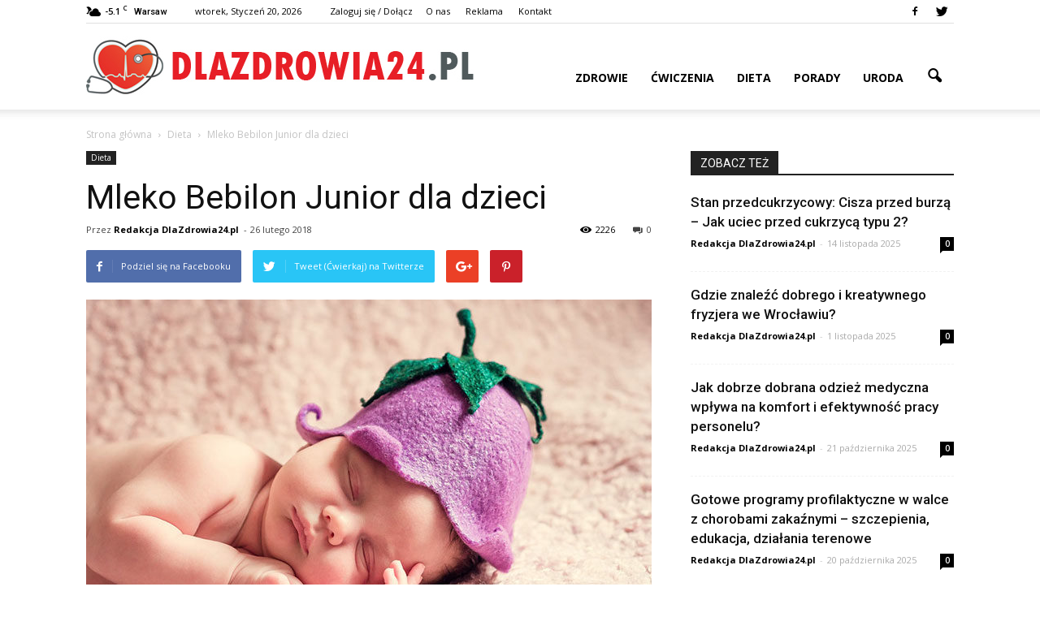

--- FILE ---
content_type: text/html; charset=UTF-8
request_url: https://www.dlazdrowia24.pl/mleko-bebilon-junior-dla-dzieci/
body_size: 98827
content:
<!doctype html >
<!--[if IE 8]>    <html class="ie8" lang="en"> <![endif]-->
<!--[if IE 9]>    <html class="ie9" lang="en"> <![endif]-->
<!--[if gt IE 8]><!--> <html lang="pl-PL"> <!--<![endif]-->
<head>
    <title>Mleko Bebilon Junior dla dzieci | dlazdrowia24.pl</title>
    <meta charset="UTF-8" />
    <meta name="viewport" content="width=device-width, initial-scale=1.0">
    <link rel="pingback" href="https://www.dlazdrowia24.pl/xmlrpc.php" />
    <meta property="og:image" content="https://www.dlazdrowia24.pl/wp-content/uploads/2018/03/mleko-Bebilon-Bebilon-Junior-mleko-dla-dzieci-1.jpg" /><meta name="author" content="Redakcja DlaZdrowia24.pl">
<link rel='dns-prefetch' href='//code.jquery.com' />
<link rel='dns-prefetch' href='//fonts.googleapis.com' />
<link rel='dns-prefetch' href='//s.w.org' />
<link rel="alternate" type="application/rss+xml" title="dlazdrowia24.pl &raquo; Kanał z wpisami" href="https://www.dlazdrowia24.pl/feed/" />
<link rel="alternate" type="application/rss+xml" title="dlazdrowia24.pl &raquo; Kanał z komentarzami" href="https://www.dlazdrowia24.pl/comments/feed/" />
		<script type="text/javascript">
			window._wpemojiSettings = {"baseUrl":"https:\/\/s.w.org\/images\/core\/emoji\/2.3\/72x72\/","ext":".png","svgUrl":"https:\/\/s.w.org\/images\/core\/emoji\/2.3\/svg\/","svgExt":".svg","source":{"concatemoji":"https:\/\/www.dlazdrowia24.pl\/wp-includes\/js\/wp-emoji-release.min.js?ver=4.9.1"}};
			!function(a,b,c){function d(a,b){var c=String.fromCharCode;l.clearRect(0,0,k.width,k.height),l.fillText(c.apply(this,a),0,0);var d=k.toDataURL();l.clearRect(0,0,k.width,k.height),l.fillText(c.apply(this,b),0,0);var e=k.toDataURL();return d===e}function e(a){var b;if(!l||!l.fillText)return!1;switch(l.textBaseline="top",l.font="600 32px Arial",a){case"flag":return!(b=d([55356,56826,55356,56819],[55356,56826,8203,55356,56819]))&&(b=d([55356,57332,56128,56423,56128,56418,56128,56421,56128,56430,56128,56423,56128,56447],[55356,57332,8203,56128,56423,8203,56128,56418,8203,56128,56421,8203,56128,56430,8203,56128,56423,8203,56128,56447]),!b);case"emoji":return b=d([55358,56794,8205,9794,65039],[55358,56794,8203,9794,65039]),!b}return!1}function f(a){var c=b.createElement("script");c.src=a,c.defer=c.type="text/javascript",b.getElementsByTagName("head")[0].appendChild(c)}var g,h,i,j,k=b.createElement("canvas"),l=k.getContext&&k.getContext("2d");for(j=Array("flag","emoji"),c.supports={everything:!0,everythingExceptFlag:!0},i=0;i<j.length;i++)c.supports[j[i]]=e(j[i]),c.supports.everything=c.supports.everything&&c.supports[j[i]],"flag"!==j[i]&&(c.supports.everythingExceptFlag=c.supports.everythingExceptFlag&&c.supports[j[i]]);c.supports.everythingExceptFlag=c.supports.everythingExceptFlag&&!c.supports.flag,c.DOMReady=!1,c.readyCallback=function(){c.DOMReady=!0},c.supports.everything||(h=function(){c.readyCallback()},b.addEventListener?(b.addEventListener("DOMContentLoaded",h,!1),a.addEventListener("load",h,!1)):(a.attachEvent("onload",h),b.attachEvent("onreadystatechange",function(){"complete"===b.readyState&&c.readyCallback()})),g=c.source||{},g.concatemoji?f(g.concatemoji):g.wpemoji&&g.twemoji&&(f(g.twemoji),f(g.wpemoji)))}(window,document,window._wpemojiSettings);
		</script>
		<style type="text/css">
img.wp-smiley,
img.emoji {
	display: inline !important;
	border: none !important;
	box-shadow: none !important;
	height: 1em !important;
	width: 1em !important;
	margin: 0 .07em !important;
	vertical-align: -0.1em !important;
	background: none !important;
	padding: 0 !important;
}
</style>
<link rel='stylesheet' id='yasrcss-css'  href='https://www.dlazdrowia24.pl/wp-content/plugins/yet-another-stars-rating/css/yasr.css' type='text/css' media='all' />
<style id='yasrcss-inline-css' type='text/css'>

		.rateit .rateit-range {
			background: url(https://www.dlazdrowia24.pl/wp-content/plugins/yet-another-stars-rating/img/stars_16_flat.png) left 0px;
		}

		.rateit .rateit-hover {
			background: url(https://www.dlazdrowia24.pl/wp-content/plugins/yet-another-stars-rating/img/stars_16_flat.png) left -21px;
		}

		.rateit .rateit-selected {
			background: url(https://www.dlazdrowia24.pl/wp-content/plugins/yet-another-stars-rating/img/stars_16_flat.png) left -42px;
		}

		div.medium .rateit-range {
			/*White*/
			background: url(https://www.dlazdrowia24.pl/wp-content/plugins/yet-another-stars-rating/img/stars_24_flat.png) left 0px;
		}

		div.medium .rateit-hover {
			/*Red*/
			background: url(https://www.dlazdrowia24.pl/wp-content/plugins/yet-another-stars-rating/img/stars_24_flat.png) left -29px;
		}

		div.medium .rateit-selected {
			/*Yellow*/
			background: url(https://www.dlazdrowia24.pl/wp-content/plugins/yet-another-stars-rating/img/stars_24_flat.png) left -58px ;
		}

		/* Creating set 32 */

		div.bigstars .rateit-range {
			/*White*/
			background: url(https://www.dlazdrowia24.pl/wp-content/plugins/yet-another-stars-rating/img/stars_32_flat.png) left 0px ;
		}

		div.bigstars .rateit-hover{
			/*red*/
			background: url(https://www.dlazdrowia24.pl/wp-content/plugins/yet-another-stars-rating/img/stars_32_flat.png) left -37px ;
		}

		div.bigstars .rateit-selected
		{
			/*Gold*/
			background: url(https://www.dlazdrowia24.pl/wp-content/plugins/yet-another-stars-rating/img/stars_32_flat.png) left -74px ;
		}

	
</style>
<link rel='stylesheet' id='jquery-ui-css'  href='//code.jquery.com/ui/1.11.2/themes/smoothness/jquery-ui.css' type='text/css' media='all' />
<link rel='stylesheet' id='dashicons-css'  href='https://www.dlazdrowia24.pl/wp-includes/css/dashicons.min.css?ver=4.9.1' type='text/css' media='all' />
<link rel='stylesheet' id='yasrcsslightscheme-css'  href='https://www.dlazdrowia24.pl/wp-content/plugins/yet-another-stars-rating/css/yasr-table-light.css' type='text/css' media='all' />
<link rel='stylesheet' id='google_font_open_sans-css'  href='https://fonts.googleapis.com/css?family=Open+Sans%3A300italic%2C400italic%2C600italic%2C400%2C600%2C700&#038;ver=4.9.1' type='text/css' media='all' />
<link rel='stylesheet' id='google_font_roboto-css'  href='https://fonts.googleapis.com/css?family=Roboto%3A500%2C400italic%2C700%2C900%2C500italic%2C400%2C300&#038;ver=4.9.1' type='text/css' media='all' />
<link rel='stylesheet' id='js_composer_front-css'  href='https://www.dlazdrowia24.pl/wp-content/plugins/js_composer/assets/css/js_composer.min.css?ver=4.11.2' type='text/css' media='all' />
<link rel='stylesheet' id='td-theme-css'  href='https://www.dlazdrowia24.pl/wp-content/themes/Newspaper/style.css?ver=7.1.1' type='text/css' media='all' />
<script type='text/javascript' src='https://www.dlazdrowia24.pl/wp-includes/js/jquery/jquery.js?ver=1.12.4'></script>
<script type='text/javascript' src='https://www.dlazdrowia24.pl/wp-includes/js/jquery/jquery-migrate.min.js?ver=1.4.1'></script>
<link rel='https://api.w.org/' href='https://www.dlazdrowia24.pl/wp-json/' />
<link rel="EditURI" type="application/rsd+xml" title="RSD" href="https://www.dlazdrowia24.pl/xmlrpc.php?rsd" />
<link rel="wlwmanifest" type="application/wlwmanifest+xml" href="https://www.dlazdrowia24.pl/wp-includes/wlwmanifest.xml" /> 
<link rel='prev' title='Nie jesteś skazany na łysienie!' href='https://www.dlazdrowia24.pl/nie-jestes-skazany-na-lysienie/' />
<link rel='next' title='Leczenie alergii na pyłki brzozy' href='https://www.dlazdrowia24.pl/leczenie-alergii-na-pylki-brzozy/' />
<meta name="generator" content="WordPress 4.9.1" />
<link rel="canonical" href="https://www.dlazdrowia24.pl/mleko-bebilon-junior-dla-dzieci/" />
<link rel='shortlink' href='https://www.dlazdrowia24.pl/?p=726' />
<link rel="alternate" type="application/json+oembed" href="https://www.dlazdrowia24.pl/wp-json/oembed/1.0/embed?url=https%3A%2F%2Fwww.dlazdrowia24.pl%2Fmleko-bebilon-junior-dla-dzieci%2F" />
<link rel="alternate" type="text/xml+oembed" href="https://www.dlazdrowia24.pl/wp-json/oembed/1.0/embed?url=https%3A%2F%2Fwww.dlazdrowia24.pl%2Fmleko-bebilon-junior-dla-dzieci%2F&#038;format=xml" />
<!--[if lt IE 9]><script src="https://html5shim.googlecode.com/svn/trunk/html5.js"></script><![endif]-->
    <meta name="generator" content="Powered by Visual Composer - drag and drop page builder for WordPress."/>
<!--[if lte IE 9]><link rel="stylesheet" type="text/css" href="https://www.dlazdrowia24.pl/wp-content/plugins/js_composer/assets/css/vc_lte_ie9.min.css" media="screen"><![endif]--><!--[if IE  8]><link rel="stylesheet" type="text/css" href="https://www.dlazdrowia24.pl/wp-content/plugins/js_composer/assets/css/vc-ie8.min.css" media="screen"><![endif]-->
<!-- JS generated by theme -->

<script>
    
    

	    var tdBlocksArray = []; //here we store all the items for the current page

	    //td_block class - each ajax block uses a object of this class for requests
	    function tdBlock() {
		    this.id = '';
		    this.block_type = 1; //block type id (1-234 etc)
		    this.atts = '';
		    this.td_column_number = '';
		    this.td_current_page = 1; //
		    this.post_count = 0; //from wp
		    this.found_posts = 0; //from wp
		    this.max_num_pages = 0; //from wp
		    this.td_filter_value = ''; //current live filter value
		    this.is_ajax_running = false;
		    this.td_user_action = ''; // load more or infinite loader (used by the animation)
		    this.header_color = '';
		    this.ajax_pagination_infinite_stop = ''; //show load more at page x
	    }


        // td_js_generator - mini detector
        (function(){
            var htmlTag = document.getElementsByTagName("html")[0];

            if ( navigator.userAgent.indexOf("MSIE 10.0") > -1 ) {
                htmlTag.className += ' ie10';
            }

            if ( !!navigator.userAgent.match(/Trident.*rv\:11\./) ) {
                htmlTag.className += ' ie11';
            }

            if ( /(iPad|iPhone|iPod)/g.test(navigator.userAgent) ) {
                htmlTag.className += ' td-md-is-ios';
            }

            var user_agent = navigator.userAgent.toLowerCase();
            if ( user_agent.indexOf("android") > -1 ) {
                htmlTag.className += ' td-md-is-android';
            }

            if ( -1 !== navigator.userAgent.indexOf('Mac OS X')  ) {
                htmlTag.className += ' td-md-is-os-x';
            }

            if ( /chrom(e|ium)/.test(navigator.userAgent.toLowerCase()) ) {
               htmlTag.className += ' td-md-is-chrome';
            }

            if ( -1 !== navigator.userAgent.indexOf('Firefox') ) {
                htmlTag.className += ' td-md-is-firefox';
            }

            if ( -1 !== navigator.userAgent.indexOf('Safari') && -1 === navigator.userAgent.indexOf('Chrome') ) {
                htmlTag.className += ' td-md-is-safari';
            }

        })();




        var tdLocalCache = {};

        ( function () {
            "use strict";

            tdLocalCache = {
                data: {},
                remove: function (resource_id) {
                    delete tdLocalCache.data[resource_id];
                },
                exist: function (resource_id) {
                    return tdLocalCache.data.hasOwnProperty(resource_id) && tdLocalCache.data[resource_id] !== null;
                },
                get: function (resource_id) {
                    return tdLocalCache.data[resource_id];
                },
                set: function (resource_id, cachedData) {
                    tdLocalCache.remove(resource_id);
                    tdLocalCache.data[resource_id] = cachedData;
                }
            };
        })();

    
    
var tds_login_sing_in_widget="show";
var td_viewport_interval_list=[{"limitBottom":767,"sidebarWidth":228},{"limitBottom":1018,"sidebarWidth":300},{"limitBottom":1140,"sidebarWidth":324}];
var td_animation_stack_effect="type0";
var tds_animation_stack=true;
var td_animation_stack_specific_selectors=".entry-thumb, img";
var td_animation_stack_general_selectors=".td-animation-stack img, .post img";
var td_ajax_url="https:\/\/www.dlazdrowia24.pl\/wp-admin\/admin-ajax.php?td_theme_name=Newspaper&v=7.1.1";
var td_get_template_directory_uri="https:\/\/www.dlazdrowia24.pl\/wp-content\/themes\/Newspaper";
var tds_snap_menu="smart_snap_always";
var tds_logo_on_sticky="show_header_logo";
var tds_header_style="7";
var td_please_wait="Prosz\u0119 czeka\u0107 ...";
var td_email_user_pass_incorrect="U\u017cytkownik lub has\u0142o niepoprawne!";
var td_email_user_incorrect="E-mail lub nazwa u\u017cytkownika jest niepoprawna!";
var td_email_incorrect="E-mail niepoprawny!";
var tds_more_articles_on_post_enable="show";
var tds_more_articles_on_post_time_to_wait="";
var tds_more_articles_on_post_pages_distance_from_top=0;
var tds_theme_color_site_wide="#e71e26";
var tds_smart_sidebar="enabled";
var tdThemeName="Newspaper";
var td_magnific_popup_translation_tPrev="Poprzedni (Strza\u0142ka w lewo)";
var td_magnific_popup_translation_tNext="Nast\u0119pny (Strza\u0142ka w prawo)";
var td_magnific_popup_translation_tCounter="%curr% z %total%";
var td_magnific_popup_translation_ajax_tError="Zawarto\u015b\u0107 z %url% nie mo\u017ce by\u0107 za\u0142adowana.";
var td_magnific_popup_translation_image_tError="Obraz #%curr% nie mo\u017ce by\u0107 za\u0142adowany.";
var td_ad_background_click_link="";
var td_ad_background_click_target="";
</script>


<!-- Header style compiled by theme -->

<style>
    
.td-header-wrap .black-menu .sf-menu > .current-menu-item > a,
    .td-header-wrap .black-menu .sf-menu > .current-menu-ancestor > a,
    .td-header-wrap .black-menu .sf-menu > .current-category-ancestor > a,
    .td-header-wrap .black-menu .sf-menu > li > a:hover,
    .td-header-wrap .black-menu .sf-menu > .sfHover > a,
    .td-header-style-12 .td-header-menu-wrap-full,
    .sf-menu > .current-menu-item > a:after,
    .sf-menu > .current-menu-ancestor > a:after,
    .sf-menu > .current-category-ancestor > a:after,
    .sf-menu > li:hover > a:after,
    .sf-menu > .sfHover > a:after,
    .sf-menu ul .td-menu-item > a:hover,
    .sf-menu ul .sfHover > a,
    .sf-menu ul .current-menu-ancestor > a,
    .sf-menu ul .current-category-ancestor > a,
    .sf-menu ul .current-menu-item > a,
    .td-header-style-12 .td-affix,
    .header-search-wrap .td-drop-down-search:after,
    .header-search-wrap .td-drop-down-search .btn:hover,
    input[type=submit]:hover,
    .td-read-more a,
    .td-post-category:hover,
    .td-grid-style-1.td-hover-1 .td-big-grid-post:hover .td-post-category,
    .td-grid-style-5.td-hover-1 .td-big-grid-post:hover .td-post-category,
    .td_top_authors .td-active .td-author-post-count,
    .td_top_authors .td-active .td-author-comments-count,
    .td_top_authors .td_mod_wrap:hover .td-author-post-count,
    .td_top_authors .td_mod_wrap:hover .td-author-comments-count,
    .td-404-sub-sub-title a:hover,
    .td-search-form-widget .wpb_button:hover,
    .td-rating-bar-wrap div,
    .td_category_template_3 .td-current-sub-category,
    .mfp-content .td-login-wrap .btn,
    .mfp-content .td_display_err,
    .mfp-content .td_display_msg_ok,
    .dropcap,
    .td_wrapper_video_playlist .td_video_controls_playlist_wrapper,
    .wpb_default,
    .wpb_default:hover,
    .td-left-smart-list:hover,
    .td-right-smart-list:hover,
    .woocommerce-checkout .woocommerce input.button:hover,
    .woocommerce-page .woocommerce a.button:hover,
    .woocommerce-account div.woocommerce .button:hover,
    #bbpress-forums button:hover,
    .bbp_widget_login .button:hover,
    .td-footer-wrapper .td-post-category,
    .td-footer-wrapper .widget_product_search input[type="submit"]:hover,
    .woocommerce .product a.button:hover,
    .woocommerce .product #respond input#submit:hover,
    .woocommerce .checkout input#place_order:hover,
    .woocommerce .woocommerce.widget .button:hover,
    .single-product .product .summary .cart .button:hover,
    .woocommerce-cart .woocommerce table.cart .button:hover,
    .woocommerce-cart .woocommerce .shipping-calculator-form .button:hover,
    .td-next-prev-wrap a:hover,
    .td-load-more-wrap a:hover,
    .td-post-small-box a:hover,
    .page-nav .current,
    .page-nav:first-child > div,
    .td_category_template_8 .td-category-header .td-category a.td-current-sub-category,
    .td_category_template_4 .td-category-siblings .td-category a:hover,
    #bbpress-forums .bbp-pagination .current,
    #bbpress-forums #bbp-single-user-details #bbp-user-navigation li.current a,
    .td-theme-slider:hover .slide-meta-cat a,
    a.vc_btn-black:hover,
    .td-trending-now-wrapper:hover .td-trending-now-title,
    .td-scroll-up,
    .td-smart-list-button:hover,
    .td-weather-information:before,
    .td-weather-week:before,
    .td_block_exchange .td-exchange-header:before,
    .td_block_big_grid_9.td-grid-style-1 .td-post-category,
    .td_block_big_grid_9.td-grid-style-5 .td-post-category,
    .td-grid-style-6.td-hover-1 .td-module-thumb:after {
        background-color: #e71e26;
    }

    .woocommerce .woocommerce-message .button:hover,
    .woocommerce .woocommerce-error .button:hover,
    .woocommerce .woocommerce-info .button:hover {
        background-color: #e71e26 !important;
    }

    .woocommerce .product .onsale,
    .woocommerce.widget .ui-slider .ui-slider-handle {
        background: none #e71e26;
    }

    .woocommerce.widget.widget_layered_nav_filters ul li a {
        background: none repeat scroll 0 0 #e71e26 !important;
    }

    a,
    cite a:hover,
    .td_mega_menu_sub_cats .cur-sub-cat,
    .td-mega-span h3 a:hover,
    .td_mod_mega_menu:hover .entry-title a,
    .header-search-wrap .result-msg a:hover,
    .top-header-menu li a:hover,
    .top-header-menu .current-menu-item > a,
    .top-header-menu .current-menu-ancestor > a,
    .top-header-menu .current-category-ancestor > a,
    .td-social-icon-wrap > a:hover,
    .td-header-sp-top-widget .td-social-icon-wrap a:hover,
    .td-page-content blockquote p,
    .td-post-content blockquote p,
    .mce-content-body blockquote p,
    .comment-content blockquote p,
    .wpb_text_column blockquote p,
    .td_block_text_with_title blockquote p,
    .td_module_wrap:hover .entry-title a,
    .td-subcat-filter .td-subcat-list a:hover,
    .td-subcat-filter .td-subcat-dropdown a:hover,
    .td_quote_on_blocks,
    .dropcap2,
    .dropcap3,
    .td_top_authors .td-active .td-authors-name a,
    .td_top_authors .td_mod_wrap:hover .td-authors-name a,
    .td-post-next-prev-content a:hover,
    .author-box-wrap .td-author-social a:hover,
    .td-author-name a:hover,
    .td-author-url a:hover,
    .td_mod_related_posts:hover h3 > a,
    .td-post-template-11 .td-related-title .td-related-left:hover,
    .td-post-template-11 .td-related-title .td-related-right:hover,
    .td-post-template-11 .td-related-title .td-cur-simple-item,
    .td-post-template-11 .td_block_related_posts .td-next-prev-wrap a:hover,
    .comment-reply-link:hover,
    .logged-in-as a:hover,
    #cancel-comment-reply-link:hover,
    .td-search-query,
    .td-category-header .td-pulldown-category-filter-link:hover,
    .td-category-siblings .td-subcat-dropdown a:hover,
    .td-category-siblings .td-subcat-dropdown a.td-current-sub-category,
    .mfp-content .td-login-wrap .td-login-info-text a:hover,
    .widget a:hover,
    .widget_calendar tfoot a:hover,
    .woocommerce a.added_to_cart:hover,
    #bbpress-forums li.bbp-header .bbp-reply-content span a:hover,
    #bbpress-forums .bbp-forum-freshness a:hover,
    #bbpress-forums .bbp-topic-freshness a:hover,
    #bbpress-forums .bbp-forums-list li a:hover,
    #bbpress-forums .bbp-forum-title:hover,
    #bbpress-forums .bbp-topic-permalink:hover,
    #bbpress-forums .bbp-topic-started-by a:hover,
    #bbpress-forums .bbp-topic-started-in a:hover,
    #bbpress-forums .bbp-body .super-sticky li.bbp-topic-title .bbp-topic-permalink,
    #bbpress-forums .bbp-body .sticky li.bbp-topic-title .bbp-topic-permalink,
    .widget_display_replies .bbp-author-name,
    .widget_display_topics .bbp-author-name,
    .footer-text-wrap .footer-email-wrap a,
    .td-subfooter-menu li a:hover,
    .footer-social-wrap a:hover,
    a.vc_btn-black:hover,
    .td-smart-list-dropdown-wrap .td-smart-list-button:hover,
    .td_module_17 .td-read-more a:hover,
    .td_module_18 .td-read-more a:hover,
    .td_module_19 .td-post-author-name a:hover,
    .td-instagram-user a {
        color: #e71e26;
    }

    .mfp-content .td_login_tab_focus,
    a.vc_btn-black.vc_btn_square_outlined:hover,
    a.vc_btn-black.vc_btn_outlined:hover,
    .td-mega-menu-page .wpb_content_element ul li a:hover {
        color: #e71e26 !important;
    }

    .td-next-prev-wrap a:hover,
    .td-load-more-wrap a:hover,
    .td-post-small-box a:hover,
    .page-nav .current,
    .page-nav:first-child > div,
    .td_category_template_8 .td-category-header .td-category a.td-current-sub-category,
    .td_category_template_4 .td-category-siblings .td-category a:hover,
    #bbpress-forums .bbp-pagination .current,
    .mfp-content .td-login-panel-title,
    .post .td_quote_box,
    .page .td_quote_box,
    a.vc_btn-black:hover {
        border-color: #e71e26;
    }

    .td_wrapper_video_playlist .td_video_currently_playing:after {
        border-color: #e71e26 !important;
    }

    .header-search-wrap .td-drop-down-search:before {
        border-color: transparent transparent #e71e26 transparent;
    }

    .block-title > span,
    .block-title > a,
    .block-title > label,
    .widgettitle,
    .widgettitle:after,
    .td-trending-now-title,
    .td-trending-now-wrapper:hover .td-trending-now-title,
    .wpb_tabs li.ui-tabs-active a,
    .wpb_tabs li:hover a,
    .vc_tta-container .vc_tta-color-grey.vc_tta-tabs-position-top.vc_tta-style-classic .vc_tta-tabs-container .vc_tta-tab.vc_active > a,
    .vc_tta-container .vc_tta-color-grey.vc_tta-tabs-position-top.vc_tta-style-classic .vc_tta-tabs-container .vc_tta-tab:hover > a,
    .td-related-title .td-cur-simple-item,
    .woocommerce .product .products h2,
    .td-subcat-filter .td-subcat-dropdown:hover .td-subcat-more {
    	background-color: #e71e26;
    }

    .woocommerce div.product .woocommerce-tabs ul.tabs li.active {
    	background-color: #e71e26 !important;
    }

    .block-title,
    .td-related-title,
    .wpb_tabs .wpb_tabs_nav,
    .vc_tta-container .vc_tta-color-grey.vc_tta-tabs-position-top.vc_tta-style-classic .vc_tta-tabs-container,
    .woocommerce div.product .woocommerce-tabs ul.tabs:before {
        border-color: #e71e26;
    }
    .td_block_wrap .td-subcat-item .td-cur-simple-item {
	    color: #e71e26;
	}


    
    .td-grid-style-4 .entry-title
    {
        background-color: rgba(231, 30, 38, 0.7);
    }

    
    .block-title > span,
    .block-title > a,
    .block-title > label,
    .widgettitle,
    .widgettitle:after,
    .td-trending-now-title,
    .td-trending-now-wrapper:hover .td-trending-now-title,
    .wpb_tabs li.ui-tabs-active a,
    .wpb_tabs li:hover a,
    .vc_tta-container .vc_tta-color-grey.vc_tta-tabs-position-top.vc_tta-style-classic .vc_tta-tabs-container .vc_tta-tab.vc_active > a,
    .vc_tta-container .vc_tta-color-grey.vc_tta-tabs-position-top.vc_tta-style-classic .vc_tta-tabs-container .vc_tta-tab:hover > a,
    .td-related-title .td-cur-simple-item,
    .woocommerce .product .products h2,
    .td-subcat-filter .td-subcat-dropdown:hover .td-subcat-more,
    .td-weather-information:before,
    .td-weather-week:before,
    .td_block_exchange .td-exchange-header:before {
        background-color: #222222;
    }

    .woocommerce div.product .woocommerce-tabs ul.tabs li.active {
    	background-color: #222222 !important;
    }

    .block-title,
    .td-related-title,
    .wpb_tabs .wpb_tabs_nav,
    .vc_tta-container .vc_tta-color-grey.vc_tta-tabs-position-top.vc_tta-style-classic .vc_tta-tabs-container,
    .woocommerce div.product .woocommerce-tabs ul.tabs:before {
        border-color: #222222;
    }
</style>

<script>
  (function(i,s,o,g,r,a,m){i['GoogleAnalyticsObject']=r;i[r]=i[r]||function(){
  (i[r].q=i[r].q||[]).push(arguments)},i[r].l=1*new Date();a=s.createElement(o),
  m=s.getElementsByTagName(o)[0];a.async=1;a.src=g;m.parentNode.insertBefore(a,m)
  })(window,document,'script','https://www.google-analytics.com/analytics.js','ga');

  ga('create', 'UA-80058056-1', 'auto');
  ga('send', 'pageview');

</script><noscript><style type="text/css"> .wpb_animate_when_almost_visible { opacity: 1; }</style></noscript></head>

<body class="post-template-default single single-post postid-726 single-format-standard mleko-bebilon-junior-dla-dzieci wpb-js-composer js-comp-ver-4.11.2 vc_responsive td-animation-stack-type0 td-full-layout" itemscope="itemscope" itemtype="https://schema.org/WebPage">

        <div class="td-scroll-up"><i class="td-icon-menu-up"></i></div>
    
    <div class="td-menu-background"></div>
<div id="td-mobile-nav">
    <div class="td-mobile-container">
        <!-- mobile menu top section -->
        <div class="td-menu-socials-wrap">
            <!-- socials -->
            <div class="td-menu-socials">
                
        <span class="td-social-icon-wrap">
            <a target="_blank" href="https://www.facebook.com/Dlazdrowia24pl-1050795478332482/" title="Facebook">
                <i class="td-icon-font td-icon-facebook"></i>
            </a>
        </span>
        <span class="td-social-icon-wrap">
            <a target="_blank" href="https://twitter.com/dlazdrowia24_pl" title="Twitter">
                <i class="td-icon-font td-icon-twitter"></i>
            </a>
        </span>            </div>
            <!-- close button -->
            <div class="td-mobile-close">
                <a href="#"><i class="td-icon-close-mobile"></i></a>
            </div>
        </div>

        <!-- login section -->
                    <div class="td-menu-login-section">
                
    <div class="td-guest-wrap">
        <div class="td-menu-avatar"><div class="td-avatar-container"><img src="https://secure.gravatar.com/avatar/?s=80&#038;d=mm&#038;r=g" width="80" height="80" alt="" class="avatar avatar-80 wp-user-avatar wp-user-avatar-80 photo avatar-default" /></div></div>
        <div class="td-menu-login"><a id="login-link-mob">Sign in</a></div>
    </div>
            </div>
        
        <!-- menu section -->
        <div class="td-mobile-content">
            <div class="menu-menu-container"><ul id="menu-menu" class="td-mobile-main-menu"><li id="menu-item-378" class="menu-item menu-item-type-taxonomy menu-item-object-category menu-item-first menu-item-378"><a href="https://www.dlazdrowia24.pl/category/zdrowie/">Zdrowie</a></li>
<li id="menu-item-72" class="menu-item menu-item-type-taxonomy menu-item-object-category menu-item-72"><a href="https://www.dlazdrowia24.pl/category/cwiczenia/">Ćwiczenia</a></li>
<li id="menu-item-73" class="menu-item menu-item-type-taxonomy menu-item-object-category current-post-ancestor current-menu-parent current-post-parent menu-item-73"><a href="https://www.dlazdrowia24.pl/category/dieta/">Dieta</a></li>
<li id="menu-item-74" class="menu-item menu-item-type-taxonomy menu-item-object-category menu-item-74"><a href="https://www.dlazdrowia24.pl/category/porady/">Porady</a></li>
<li id="menu-item-75" class="menu-item menu-item-type-taxonomy menu-item-object-category menu-item-75"><a href="https://www.dlazdrowia24.pl/category/uroda/">Uroda</a></li>
</ul></div>        </div>
    </div>

    <!-- register/login section -->
            <div id="login-form-mobile" class="td-register-section">
            
            <div id="td-login-mob" class="td-login-animation td-login-hide-mob">
            	<!-- close button -->
	            <div class="td-login-close">
	                <a href="#" class="td-back-button"><i class="td-icon-read-down"></i></a>
	                <div class="td-login-title">Sign in</div>
	                <!-- close button -->
		            <div class="td-mobile-close">
		                <a href="#"><i class="td-icon-close-mobile"></i></a>
		            </div>
	            </div>
	            <div class="td-login-form-wrap">
	                <div class="td-login-panel-title"><span>Welcome!</span>Log into your account</div>
	                <div class="td_display_err"></div>
	                <div class="td-login-inputs"><input class="td-login-input" type="text" name="login_email" id="login_email-mob" value="" required><label>Twoja nazwa użytkownika</label></div>
	                <div class="td-login-inputs"><input class="td-login-input" type="password" name="login_pass" id="login_pass-mob" value="" required><label>Twoje hasło</label></div>
	                <input type="button" name="login_button" id="login_button-mob" class="td-login-button" value="ZALOGUJ SIĘ">
	                <div class="td-login-info-text"><a href="#" id="forgot-pass-link-mob">Nie pamiętasz hasła?</a></div>
                </div>
            </div>

            

            <div id="td-forgot-pass-mob" class="td-login-animation td-login-hide-mob">
                <!-- close button -->
	            <div class="td-forgot-pass-close">
	                <a href="#" class="td-back-button"><i class="td-icon-read-down"></i></a>
	                <div class="td-login-title">Password recovery</div>
	            </div>
	            <div class="td-login-form-wrap">
	                <div class="td-login-panel-title">Odzyskaj swoje hasło</div>
	                <div class="td_display_err"></div>
	                <div class="td-login-inputs"><input class="td-login-input" type="text" name="forgot_email" id="forgot_email-mob" value="" required><label>Twój e-mail</label></div>
	                <input type="button" name="forgot_button" id="forgot_button-mob" class="td-login-button" value="Wyślij Moją Przepustkę">
                </div>
            </div>
        </div>
    </div>    <div class="td-search-background"></div>
<div class="td-search-wrap-mob">
	<div class="td-drop-down-search" aria-labelledby="td-header-search-button">
		<form method="get" class="td-search-form" action="https://www.dlazdrowia24.pl/">
			<!-- close button -->
			<div class="td-search-close">
				<a href="#"><i class="td-icon-close-mobile"></i></a>
			</div>
			<div role="search" class="td-search-input">
				<span>Wyszukiwanie</span>
				<input id="td-header-search-mob" type="text" value="" name="s" autocomplete="off" />
			</div>
		</form>
		<div id="td-aj-search-mob"></div>
	</div>
</div>    
    
    <div id="td-outer-wrap">
    
        <!--
Header style 7
-->

<div class="td-header-wrap td-header-style-7">
        <div class="td-header-top-menu-full">
        <div class="td-container td-header-row td-header-top-menu">
            
    <div class="top-bar-style-1">
        
<div class="td-header-sp-top-menu">


	<!-- td weather source: cache -->		<div class="td-weather-top-widget" id="td_top_weather_uid">
			<i class="td-icons few-clouds-n"></i>
			<div class="td-weather-now" data-block-uid="td_top_weather_uid">
				<span class="td-big-degrees">-5.1</span>
				<span class="td-weather-unit">C</span>
			</div>
			<div class="td-weather-header">
				<div class="td-weather-city">Warsaw</div>
			</div>
		</div>
		        <div class="td_data_time">
            <div >

                wtorek, Styczeń 20, 2026
            </div>
        </div>
    <ul class="top-header-menu td_ul_login"><li class="menu-item"><a class="td-login-modal-js menu-item" href="#login-form" data-effect="mpf-td-login-effect">Zaloguj się / Dołącz</a><span class="td-sp-ico-login td_sp_login_ico_style"></span></li></ul><div class="menu-top-container"><ul id="menu-top" class="top-header-menu"><li id="menu-item-77" class="menu-item menu-item-type-post_type menu-item-object-page menu-item-first td-menu-item td-normal-menu menu-item-77"><a href="https://www.dlazdrowia24.pl/o-nas/">O nas</a></li>
<li id="menu-item-78" class="menu-item menu-item-type-post_type menu-item-object-page td-menu-item td-normal-menu menu-item-78"><a href="https://www.dlazdrowia24.pl/reklama/">Reklama</a></li>
<li id="menu-item-76" class="menu-item menu-item-type-post_type menu-item-object-page td-menu-item td-normal-menu menu-item-76"><a href="https://www.dlazdrowia24.pl/kontakt/">Kontakt</a></li>
</ul></div></div>
        <div class="td-header-sp-top-widget">
    
        <span class="td-social-icon-wrap">
            <a target="_blank" href="https://www.facebook.com/Dlazdrowia24pl-1050795478332482/" title="Facebook">
                <i class="td-icon-font td-icon-facebook"></i>
            </a>
        </span>
        <span class="td-social-icon-wrap">
            <a target="_blank" href="https://twitter.com/dlazdrowia24_pl" title="Twitter">
                <i class="td-icon-font td-icon-twitter"></i>
            </a>
        </span></div>
    </div>

<!-- LOGIN MODAL -->

                <div  id="login-form" class="white-popup-block mfp-hide mfp-with-anim">
                    <ul class="td-login-tabs">
                        <li><a id="login-link" class="td_login_tab_focus">ZALOGUJ SIĘ</a></li>
                    </ul>



                    <div class="td-login-wrap">
                        <div class="td_display_err"></div>

                        <div id="td-login-div" class="">
                            <div class="td-login-panel-title">Witamy! Zaloguj się na swoje konto</div>
                            <input class="td-login-input" type="text" name="login_email" id="login_email" placeholder="Twoja nazwa użytkownika" value="" required>
                            <input class="td-login-input" type="password" name="login_pass" id="login_pass" value="" placeholder="Twoje hasło" required>
                            <input type="button" name="login_button" id="login_button" class="wpb_button btn td-login-button" value="Zaloguj się">


                            <div class="td-login-info-text"><a href="#" id="forgot-pass-link">Nie pamiętasz hasła?</a></div>


                        </div>

                        

                         <div id="td-forgot-pass-div" class="td-display-none">
                            <div class="td-login-panel-title">Odzyskaj swoje hasło</div>
                            <input class="td-login-input" type="text" name="forgot_email" id="forgot_email" placeholder="Twój e-mail" value="" required>
                            <input type="button" name="forgot_button" id="forgot_button" class="wpb_button btn td-login-button" value="Wyślij Moją Przepustkę">
                        </div>




                    </div>
                </div>
                        </div>
    </div>
    
    <div class="td-header-menu-wrap-full">
        <div class="td-header-menu-wrap td-header-gradient">
            <div class="td-container td-header-row td-header-main-menu">
                <div class="td-header-sp-logo">
                                <a class="td-main-logo" href="https://www.dlazdrowia24.pl/">
                <img src="http://www.dlazdrowia24.pl/wp-content/uploads/2016/06/DLAZDROWIA24.jpg" alt="DLAZDROWIA24" title="DLAZDROWIA24"/>
                <span class="td-visual-hidden">dlazdrowia24.pl</span>
            </a>
                        </div>
                    <div id="td-header-menu" role="navigation">
    <div id="td-top-mobile-toggle"><a href="#"><i class="td-icon-font td-icon-mobile"></i></a></div>
    <div class="td-main-menu-logo td-logo-in-header">
                <a class="td-main-logo" href="https://www.dlazdrowia24.pl/">
            <img src="http://www.dlazdrowia24.pl/wp-content/uploads/2016/06/DLAZDROWIA24.jpg" alt="DLAZDROWIA24" title="DLAZDROWIA24"/>
        </a>
        </div>
    <div class="menu-menu-container"><ul id="menu-menu-1" class="sf-menu"><li class="menu-item menu-item-type-taxonomy menu-item-object-category menu-item-first td-menu-item td-normal-menu menu-item-378"><a href="https://www.dlazdrowia24.pl/category/zdrowie/">Zdrowie</a></li>
<li class="menu-item menu-item-type-taxonomy menu-item-object-category td-menu-item td-normal-menu menu-item-72"><a href="https://www.dlazdrowia24.pl/category/cwiczenia/">Ćwiczenia</a></li>
<li class="menu-item menu-item-type-taxonomy menu-item-object-category current-post-ancestor current-menu-parent current-post-parent td-menu-item td-normal-menu menu-item-73"><a href="https://www.dlazdrowia24.pl/category/dieta/">Dieta</a></li>
<li class="menu-item menu-item-type-taxonomy menu-item-object-category td-menu-item td-normal-menu menu-item-74"><a href="https://www.dlazdrowia24.pl/category/porady/">Porady</a></li>
<li class="menu-item menu-item-type-taxonomy menu-item-object-category td-menu-item td-normal-menu menu-item-75"><a href="https://www.dlazdrowia24.pl/category/uroda/">Uroda</a></li>
</ul></div></div>


<div class="td-search-wrapper">
    <div id="td-top-search">
        <!-- Search -->
        <div class="header-search-wrap">
            <div class="dropdown header-search">
                <a id="td-header-search-button" href="#" role="button" class="dropdown-toggle " data-toggle="dropdown"><i class="td-icon-search"></i></a>
                <a id="td-header-search-button-mob" href="#" role="button" class="dropdown-toggle " data-toggle="dropdown"><i class="td-icon-search"></i></a>
            </div>
        </div>
    </div>
</div>

<div class="header-search-wrap">
	<div class="dropdown header-search">
		<div class="td-drop-down-search" aria-labelledby="td-header-search-button">
			<form method="get" class="td-search-form" action="https://www.dlazdrowia24.pl/">
				<div role="search" class="td-head-form-search-wrap">
					<input id="td-header-search" type="text" value="" name="s" autocomplete="off" /><input class="wpb_button wpb_btn-inverse btn" type="submit" id="td-header-search-top" value="Wyszukiwanie" />
				</div>
			</form>
			<div id="td-aj-search"></div>
		</div>
	</div>
</div>            </div>
        </div>
    </div>

    <div class="td-banner-wrap-full">
        <div class="td-container-header td-header-row td-header-header">
            <div class="td-header-sp-recs">
                <div class="td-header-rec-wrap">
    
</div>            </div>
        </div>
    </div>

</div><div class="td-main-content-wrap">

    <div class="td-container td-post-template-default ">
        <div class="td-crumb-container"><div class="entry-crumbs"><span itemscope itemtype="http://data-vocabulary.org/Breadcrumb"><a title="" class="entry-crumb" itemprop="url" href="https://www.dlazdrowia24.pl/"><span itemprop="title">Strona główna</span></a></span> <i class="td-icon-right td-bread-sep"></i> <span itemscope itemtype="http://data-vocabulary.org/Breadcrumb"><a title="Zobacz wszystkie wiadomości Dieta" class="entry-crumb" itemprop="url" href="https://www.dlazdrowia24.pl/category/dieta/"><span itemprop="title">Dieta</span></a></span> <i class="td-icon-right td-bread-sep td-bred-no-url-last"></i> <span class="td-bred-no-url-last" itemscope itemtype="http://data-vocabulary.org/Breadcrumb"><meta itemprop="title" content = "Mleko Bebilon Junior dla dzieci"><meta itemprop="url" content = "https://www.dlazdrowia24.pl/mleko-bebilon-junior-dla-dzieci/">Mleko Bebilon Junior dla dzieci</span></div></div>

        <div class="td-pb-row">
                                    <div class="td-pb-span8 td-main-content" role="main">
                            <div class="td-ss-main-content">
                                
    <article id="post-726" class="post-726 post type-post status-publish format-standard has-post-thumbnail hentry category-dieta" itemscope itemtype="https://schema.org/Article">
        <div class="td-post-header">

            <ul class="td-category"><li class="entry-category"><a  href="https://www.dlazdrowia24.pl/category/dieta/">Dieta</a></li></ul>
            <header class="td-post-title">
                <h1 class="entry-title">Mleko Bebilon Junior dla dzieci</h1>

                

                <div class="td-module-meta-info">
                    <div class="td-post-author-name">Przez <a href="https://www.dlazdrowia24.pl/author/admin/">Redakcja DlaZdrowia24.pl</a> - </div>                    <span class="td-post-date"><time class="entry-date updated td-module-date" datetime="2018-02-26T12:21:00+00:00" >26 lutego 2018</time></span>                    <div class="td-post-comments"><a href="https://www.dlazdrowia24.pl/mleko-bebilon-junior-dla-dzieci/#respond"><i class="td-icon-comments"></i>0</a></div>                    <div class="td-post-views"><i class="td-icon-views"></i><span class="td-nr-views-726">2226</span></div>                </div>

            </header>

        </div>

        <div class="td-post-sharing td-post-sharing-top ">
				<div class="td-default-sharing">
		            <a class="td-social-sharing-buttons td-social-facebook" href="http://www.facebook.com/sharer.php?u=https%3A%2F%2Fwww.dlazdrowia24.pl%2Fmleko-bebilon-junior-dla-dzieci%2F" onclick="window.open(this.href, 'mywin','left=50,top=50,width=600,height=350,toolbar=0'); return false;"><i class="td-icon-facebook"></i><div class="td-social-but-text">Podziel się na Facebooku</div></a>
		            <a class="td-social-sharing-buttons td-social-twitter" href="https://twitter.com/intent/tweet?text=Mleko+Bebilon+Junior+dla+dzieci&url=https%3A%2F%2Fwww.dlazdrowia24.pl%2Fmleko-bebilon-junior-dla-dzieci%2F&via=dlazdrowia24.pl"  ><i class="td-icon-twitter"></i><div class="td-social-but-text">Tweet (Ćwierkaj) na Twitterze</div></a>
		            <a class="td-social-sharing-buttons td-social-google" href="http://plus.google.com/share?url=https://www.dlazdrowia24.pl/mleko-bebilon-junior-dla-dzieci/" onclick="window.open(this.href, 'mywin','left=50,top=50,width=600,height=350,toolbar=0'); return false;"><i class="td-icon-googleplus"></i></a>
		            <a class="td-social-sharing-buttons td-social-pinterest" href="http://pinterest.com/pin/create/button/?url=https://www.dlazdrowia24.pl/mleko-bebilon-junior-dla-dzieci/&amp;media=https://www.dlazdrowia24.pl/wp-content/uploads/2018/03/mleko-Bebilon-Bebilon-Junior-mleko-dla-dzieci-1.jpg&description=Mleko+Bebilon+Junior+dla+dzieci" onclick="window.open(this.href, 'mywin','left=50,top=50,width=600,height=350,toolbar=0'); return false;"><i class="td-icon-pinterest"></i></a>
		            <a class="td-social-sharing-buttons td-social-whatsapp" href="whatsapp://send?text=Mleko+Bebilon+Junior+dla+dzieci%20-%20https%3A%2F%2Fwww.dlazdrowia24.pl%2Fmleko-bebilon-junior-dla-dzieci%2F" ><i class="td-icon-whatsapp"></i></a>
	            </div></div>

        <div class="td-post-content">

        <div class="td-post-featured-image"><a href="https://www.dlazdrowia24.pl/wp-content/uploads/2018/03/mleko-Bebilon-Bebilon-Junior-mleko-dla-dzieci-1.jpg" data-caption=""><img width="696" height="464" class="entry-thumb td-modal-image" src="https://www.dlazdrowia24.pl/wp-content/uploads/2018/03/mleko-Bebilon-Bebilon-Junior-mleko-dla-dzieci-1-696x464.jpg" alt="" title="mleko-Bebilon,-Bebilon-Junior,-mleko-dla-dzieci-(1)"/></a></div>
        <p>W ostatnim czasie bardzo wielu rodziców nie wie, w jaki sposób karmić swoje dziecko. Należy zdać sobie sprawę z tego, że odpowiednie odżywianie dzieci jest bardzo ważne. To w dużej mierze od tego zależy, czy nasi podopieczni będą zdrowi. Zatem jakie produkty warto im kupować? W co powinniśmy inwestować?<span id="more-726"></span></p>
<p><H2>Różnorodne produkty dla dzieci</H2></p>

 <!-- A generated by theme --> 

<script async src="//pagead2.googlesyndication.com/pagead/js/adsbygoogle.js"></script><div class="td-g-rec td-g-rec-id-content_inlineleft">
<script type="text/javascript">
var td_screen_width = document.body.clientWidth;

                    if ( td_screen_width >= 1140 ) {
                        /* large monitors */
                        document.write('<ins class="adsbygoogle" style="display:inline-block;width:300px;height:250px" data-ad-client="ca-pub-3624369775460466" data-ad-slot="4990968949"></ins>');
                        (adsbygoogle = window.adsbygoogle || []).push({});
                    }
            
	                    if ( td_screen_width >= 1019  && td_screen_width < 1140 ) {
	                        /* landscape tablets */
                        document.write('<ins class="adsbygoogle" style="display:inline-block;width:300px;height:250px" data-ad-client="ca-pub-3624369775460466" data-ad-slot="4990968949"></ins>');
	                        (adsbygoogle = window.adsbygoogle || []).push({});
	                    }
	                
                    if ( td_screen_width >= 768  && td_screen_width < 1019 ) {
                        /* portrait tablets */
                        document.write('<ins class="adsbygoogle" style="display:inline-block;width:200px;height:200px" data-ad-client="ca-pub-3624369775460466" data-ad-slot="4990968949"></ins>');
                        (adsbygoogle = window.adsbygoogle || []).push({});
                    }
                
                    if ( td_screen_width < 768 ) {
                        /* Phones */
                        document.write('<ins class="adsbygoogle" style="display:inline-block;width:300px;height:250px" data-ad-client="ca-pub-3624369775460466" data-ad-slot="4990968949"></ins>');
                        (adsbygoogle = window.adsbygoogle || []).push({});
                    }
                </script>
</div>

 <!-- end A --> 

<p>Przede wszystkim decydując się na wybór odpowiednich produktów dla dzieci warto dokładnie zorientować się, czy nie ma w nich konserwantów. W dzisiejszych czasach sztuczne substancje są coraz bardziej powszechne i choć występują one w niewielkich ilościach, możemy je znaleźć w produktach dla dzieci. Jednak nie są one w składzie żywności w dużych stężeniach, dlatego takie produkty są dopuszczone do sprzedaży, jednak jeżeli nasze dziecko będzie je spożywać zbyt często, może to się okazać dla niego bardzo niezdrowe. </p>
<p>Ponadto wybierając jedzenie dla naszych dzieci powinniśmy się upewnić, czy jest ono wysokiej jakości. Jest to bardzo ważne, ponieważ tylko dzięki temu będziemy mieć pewność, że nie zaszkodzi naszym podopiecznym. Warto pamiętać, że spośród tak dużej ilości produktów, bardzo często ciężko jest wybrać najlepszy. Coraz więcej rodziców oraz opiekunów ma z tym ogromny problem. Z tego powodu powinniśmy wybrać renomowaną markę. Doskonałym rozwiązaniem jest między innymi <a href="https://www.cefarm24.pl/bebilon.html">Bebilon Junior</a>. Takie mleko Bebilon to doskonałe rozwiązanie dla każdego malucha. Zatem dlaczego warto zainwestować w mleko Bebilon?</p>
<p><H2>Mleko dla dzieci Bebilon Junior chętnie wybierane</H2></p>
<p>Decydując się na zakup mleka Bebilon możemy być pewni, iż tego typu produkt będzie najbardziej odpowiedni dla naszego dziecka. Przede wszystkim powinniśmy zdawać sobie sprawę z tego, że w mleku Bebilon nie znajdziemy sztucznych składników, które mogą zaszkodzić naszemu dziecku. Jest to bardzo istotne w szczególności w przypadku, jeżeli zależy nam na jego prawidłowym rozwoju. Kolejno niewątpliwą zaletą takiego mleka dla dzieci jest fakt, iż posiada ono bardzo wysoką jakość. Nie można zapominać również o tym, iż tego typu produkt nie kosztuje zbyt dużo. Z tego powodu na jego zakup z pewnością mogą pozwolić sobie wszyscy rodzice oraz opiekunowie, którzy posiadają w domu małe dzieci wymagające takiego karmienia.</p>
<p>Obecnie na rynku można znaleźć wiele różnorodnych produktów przeznaczonych dla dzieci. Jest to bardzo popularny biznes, ponieważ w dzisiejszych czasach większość rodziców jest w stanie wydać jak największą liczbę pieniędzy tylko po to aby mieć pewność, że dziecko będzie w pełni zdrowe i będzie się dobrze rozwijało. Jednak powinniśmy pamiętać o tym, że nie warto podczas zakupu kierować się tylko ceną produktu. Decydując się przykładowo na zakup mleka dla dzieci nie powinniśmy zwracać uwagi tylko na cenę. Wysoka cena towaru nie oznacza, że będzie on najlepszy. Czasem tylko i wyłącznie możemy zapłacić przykładowo za markę. Dlatego warto zainwestować w produkty renomowanego przedsiębiorstwa, takie jak na przykład Bebilon Junior. Takie mleko dla dzieci z pewnością będzie najlepszym rozwiązaniem.</p>

        <!--Yasr Visitor Votes Shortcode-->
        <div id="yasr_visitor_votes_726" class="yasr-visitor-votes"><div class="rateit medium yasr_visitor_votes_stars_div" id="yasr_rateit_visitor_votes_726" data-postid="726" data-rateit-starwidth="24" data-rateit-starheight="24" data-rateit-value="5" data-rateit-step="1" data-rateit-resetable="false" data-rateit-readonly="false"></div><span class="dashicons dashicons-chart-bar yasr-dashicons-visitor-stats " id="yasr-total-average-dashicon-726" title="yasr-stats-dashicon"></span><span class="yasr-total-average-container" id="yasr-total-average-text_726">
                    [Głosów:1 &nbsp; &nbsp;Średnia:5/5]
                </span></div>
        <!--End Yasr Visitor Votes Shortcode-->
        <script type="application/ld+json">{"@context":"http:\/\/schema.org\/","@type":"BlogPosting","datePublished":"2018-02-26T12:21:00+00:00","headline":"Mleko Bebilon Junior dla dzieci","mainEntityOfPage":{"@type":"WebPage","@id":"https:\/\/www.dlazdrowia24.pl\/mleko-bebilon-junior-dla-dzieci\/"},"author":{"@type":"Person","name":"Redakcja DlaZdrowia24.pl"},"publisher":{"@type":"Organization","name":"dlazdrowia24.pl","logo":{"@type":"ImageObject","url":"","width":0,"height":0}},"dateModified":"2018-03-03T12:23:09+00:00","image":{"@type":"ImageObject","url":"https:\/\/www.dlazdrowia24.pl\/wp-content\/uploads\/2018\/03\/mleko-Bebilon-Bebilon-Junior-mleko-dla-dzieci-1.jpg","width":696,"height":464},"name":"Mleko Bebilon Junior dla dzieci","aggregateRating":{"@type":"AggregateRating","ratingValue":"5","ratingCount":"1"}}</script>
 <!-- A generated by theme --> 

<script async src="//pagead2.googlesyndication.com/pagead/js/adsbygoogle.js"></script><div class="td-g-rec td-g-rec-id-content_bottom">
<script type="text/javascript">
var td_screen_width = document.body.clientWidth;

                    if ( td_screen_width >= 1140 ) {
                        /* large monitors */
                        document.write('<ins class="adsbygoogle" style="display:inline-block;width:468px;height:60px" data-ad-client="ca-pub-3624369775460466" data-ad-slot="4990968949"></ins>');
                        (adsbygoogle = window.adsbygoogle || []).push({});
                    }
            
	                    if ( td_screen_width >= 1019  && td_screen_width < 1140 ) {
	                        /* landscape tablets */
                        document.write('<ins class="adsbygoogle" style="display:inline-block;width:468px;height:60px" data-ad-client="ca-pub-3624369775460466" data-ad-slot="4990968949"></ins>');
	                        (adsbygoogle = window.adsbygoogle || []).push({});
	                    }
	                
                    if ( td_screen_width >= 768  && td_screen_width < 1019 ) {
                        /* portrait tablets */
                        document.write('<ins class="adsbygoogle" style="display:inline-block;width:468px;height:60px" data-ad-client="ca-pub-3624369775460466" data-ad-slot="4990968949"></ins>');
                        (adsbygoogle = window.adsbygoogle || []).push({});
                    }
                
                    if ( td_screen_width < 768 ) {
                        /* Phones */
                        document.write('<ins class="adsbygoogle" style="display:inline-block;width:300px;height:250px" data-ad-client="ca-pub-3624369775460466" data-ad-slot="4990968949"></ins>');
                        (adsbygoogle = window.adsbygoogle || []).push({});
                    }
                </script>
</div>

 <!-- end A --> 

        </div>


        <footer>
                        
            <div class="td-post-source-tags">
                                            </div>

            <div class="td-post-sharing td-post-sharing-bottom td-with-like"><span class="td-post-share-title">PODZIEL SIĘ</span>
            <div class="td-default-sharing">
	            <a class="td-social-sharing-buttons td-social-facebook" href="http://www.facebook.com/sharer.php?u=https%3A%2F%2Fwww.dlazdrowia24.pl%2Fmleko-bebilon-junior-dla-dzieci%2F" onclick="window.open(this.href, 'mywin','left=50,top=50,width=600,height=350,toolbar=0'); return false;"><i class="td-icon-facebook"></i><div class="td-social-but-text">Facebook</div></a>
	            <a class="td-social-sharing-buttons td-social-twitter" href="https://twitter.com/intent/tweet?text=Mleko+Bebilon+Junior+dla+dzieci&url=https%3A%2F%2Fwww.dlazdrowia24.pl%2Fmleko-bebilon-junior-dla-dzieci%2F&via=dlazdrowia24.pl"><i class="td-icon-twitter"></i><div class="td-social-but-text">Twitter</div></a>
	            <a class="td-social-sharing-buttons td-social-google" href="http://plus.google.com/share?url=https://www.dlazdrowia24.pl/mleko-bebilon-junior-dla-dzieci/" onclick="window.open(this.href, 'mywin','left=50,top=50,width=600,height=350,toolbar=0'); return false;"><i class="td-icon-googleplus"></i></a>
	            <a class="td-social-sharing-buttons td-social-pinterest" href="http://pinterest.com/pin/create/button/?url=https://www.dlazdrowia24.pl/mleko-bebilon-junior-dla-dzieci/&amp;media=https://www.dlazdrowia24.pl/wp-content/uploads/2018/03/mleko-Bebilon-Bebilon-Junior-mleko-dla-dzieci-1.jpg&description=Mleko+Bebilon+Junior+dla+dzieci" onclick="window.open(this.href, 'mywin','left=50,top=50,width=600,height=350,toolbar=0'); return false;"><i class="td-icon-pinterest"></i></a>
	            <a class="td-social-sharing-buttons td-social-whatsapp" href="whatsapp://send?text=Mleko+Bebilon+Junior+dla+dzieci%20-%20https%3A%2F%2Fwww.dlazdrowia24.pl%2Fmleko-bebilon-junior-dla-dzieci%2F" ><i class="td-icon-whatsapp"></i></a>
            </div><div class="td-classic-sharing"><ul><li class="td-classic-facebook"><iframe frameBorder="0" src="https://www.facebook.com/plugins/like.php?href=https://www.dlazdrowia24.pl/mleko-bebilon-junior-dla-dzieci/&amp;layout=button_count&amp;show_faces=false&amp;width=105&amp;action=like&amp;colorscheme=light&amp;height=21" style="border:none; overflow:hidden; width:105px; height:21px; background-color:transparent;"></iframe></li><li class="td-classic-twitter"><a href="https://twitter.com/share" class="twitter-share-button" data-url="https://www.dlazdrowia24.pl/mleko-bebilon-junior-dla-dzieci/" data-text="Mleko Bebilon Junior dla dzieci" data-via="" data-lang="en">tweet</a> <script>!function(d,s,id){var js,fjs=d.getElementsByTagName(s)[0];if(!d.getElementById(id)){js=d.createElement(s);js.id=id;js.src="//platform.twitter.com/widgets.js";fjs.parentNode.insertBefore(js,fjs);}}(document,"script","twitter-wjs");</script></li></ul></div></div>            <div class="td-block-row td-post-next-prev"><div class="td-block-span6 td-post-prev-post"><div class="td-post-next-prev-content"><span>Poprzedni artykuł</span><a href="https://www.dlazdrowia24.pl/nie-jestes-skazany-na-lysienie/">Nie jesteś skazany na łysienie!</a></div></div><div class="td-next-prev-separator"></div><div class="td-block-span6 td-post-next-post"><div class="td-post-next-prev-content"><span>Następny artykuł</span><a href="https://www.dlazdrowia24.pl/leczenie-alergii-na-pylki-brzozy/">Leczenie alergii na pyłki brzozy</a></div></div></div>            <div class="author-box-wrap"><a href="https://www.dlazdrowia24.pl/author/admin/"><img src="https://www.dlazdrowia24.pl/wp-content/uploads/2017/03/dlazdrowia-150x150.png" width="96" height="96" alt="Redakcja DlaZdrowia24.pl" class="avatar avatar-96 wp-user-avatar wp-user-avatar-96 alignnone photo" /></a><div class="desc"><div class="td-author-name vcard author"><span class="fn"><a href="https://www.dlazdrowia24.pl/author/admin/">Redakcja DlaZdrowia24.pl</a></span></div><div class="td-author-description"><p>Pozytywnie nastawiona do życia weganka. Uwielbiam jazdę konną i długie wycieczki rowerowe.</p>
</div><div class="td-author-social"></div><div class="clearfix"></div></div></div>	        <span style="display: none;" itemprop="author" itemscope itemtype="https://schema.org/Person"><meta itemprop="name" content="Redakcja DlaZdrowia24.pl"></span><meta itemprop="datePublished" content="2018-02-26T12:21:00+00:00"><meta itemprop="dateModified" content="2018-03-03T12:23:09+00:00"><meta itemscope itemprop="mainEntityOfPage" itemType="https://schema.org/WebPage" itemid="https://www.dlazdrowia24.pl/mleko-bebilon-junior-dla-dzieci/"/><span style="display: none;" itemprop="publisher" itemscope itemtype="https://schema.org/Organization"><span style="display: none;" itemprop="logo" itemscope itemtype="https://schema.org/ImageObject"><meta itemprop="url" content="http://www.dlazdrowia24.pl/wp-content/uploads/2016/06/DLAZDROWIA24.jpg"></span><meta itemprop="name" content="dlazdrowia24.pl"></span><meta itemprop="headline " content="Mleko Bebilon Junior dla dzieci"><span style="display: none;" itemprop="image" itemscope itemtype="https://schema.org/ImageObject"><meta itemprop="url" content="https://www.dlazdrowia24.pl/wp-content/uploads/2018/03/mleko-Bebilon-Bebilon-Junior-mleko-dla-dzieci-1.jpg"><meta itemprop="width" content="696"><meta itemprop="height" content="464"></span>        </footer>

    </article> <!-- /.post -->

    <script>var block_td_uid_1_696fc8fb64392 = new tdBlock();
block_td_uid_1_696fc8fb64392.id = "td_uid_1_696fc8fb64392";
block_td_uid_1_696fc8fb64392.atts = '{"limit":3,"sort":"","post_ids":"","tag_slug":"","autors_id":"","installed_post_types":"","category_id":"","category_ids":"","custom_title":"","custom_url":"","show_child_cat":"","sub_cat_ajax":"","ajax_pagination":"next_prev","header_color":"","header_text_color":"","ajax_pagination_infinite_stop":"","td_column_number":3,"td_ajax_preloading":"","td_ajax_filter_type":"td_custom_related","td_ajax_filter_ids":"","td_filter_default_txt":"Wszystko","color_preset":"","border_top":"","class":"td_uid_1_696fc8fb64392_rand","offset":"","live_filter":"cur_post_same_categories","live_filter_cur_post_id":726,"live_filter_cur_post_author":"1"}';
block_td_uid_1_696fc8fb64392.td_column_number = "3";
block_td_uid_1_696fc8fb64392.block_type = "td_block_related_posts";
block_td_uid_1_696fc8fb64392.post_count = "3";
block_td_uid_1_696fc8fb64392.found_posts = "93";
block_td_uid_1_696fc8fb64392.header_color = "";
block_td_uid_1_696fc8fb64392.ajax_pagination_infinite_stop = "";
block_td_uid_1_696fc8fb64392.max_num_pages = "31";
tdBlocksArray.push(block_td_uid_1_696fc8fb64392);
</script><div class="td_block_wrap td_block_related_posts td_uid_1_696fc8fb64392_rand td_with_ajax_pagination td-pb-border-top"  data-td-block-uid="td_uid_1_696fc8fb64392" ><h4 class="td-related-title"><a id="td_uid_2_696fc8fb650ad" class="td-related-left td-cur-simple-item" data-td_filter_value="" data-td_block_id="td_uid_1_696fc8fb64392" href="#">POWIĄZANE ARTYKUŁY</a><a id="td_uid_3_696fc8fb650b5" class="td-related-right" data-td_filter_value="td_related_more_from_author" data-td_block_id="td_uid_1_696fc8fb64392" href="#">WIĘCEJ OD AUTORA</a></h4><div id=td_uid_1_696fc8fb64392 class="td_block_inner">

	<div class="td-related-row">

	<div class="td-related-span4">

        <div class="td_module_related_posts td-animation-stack td_mod_related_posts">
            <div class="td-module-image">
                <div class="td-module-thumb"><a href="https://www.dlazdrowia24.pl/adaptogeny-naturalna-tarcza-przeciwko-stresowi-treningowemu-i-codziennemu/" rel="bookmark" title="Adaptogeny – naturalna tarcza przeciwko stresowi treningowemu i codziennemu"><img width="218" height="150" class="entry-thumb" src="https://www.dlazdrowia24.pl/wp-content/uploads/2025/08/sklepsfd5-5-218x150.jpg" alt="Adaptogeny" title="Adaptogeny – naturalna tarcza przeciwko stresowi treningowemu i codziennemu"/></a></div>                <a href="https://www.dlazdrowia24.pl/category/dieta/" class="td-post-category">Dieta</a>            </div>
            <div class="item-details">
                <h3 class="entry-title td-module-title"><a href="https://www.dlazdrowia24.pl/adaptogeny-naturalna-tarcza-przeciwko-stresowi-treningowemu-i-codziennemu/" rel="bookmark" title="Adaptogeny – naturalna tarcza przeciwko stresowi treningowemu i codziennemu">Adaptogeny – naturalna tarcza przeciwko stresowi treningowemu i codziennemu</a></h3>            </div>
        </div>
        
	</div> <!-- ./td-related-span4 -->

	<div class="td-related-span4">

        <div class="td_module_related_posts td-animation-stack td_mod_related_posts">
            <div class="td-module-image">
                <div class="td-module-thumb"><a href="https://www.dlazdrowia24.pl/wiecej-niz-slodycz-poznaj-miody-ktore-wspieraja-odpornosc/" rel="bookmark" title="Więcej niż słodycz – poznaj miody, które wspierają odporność"><img width="218" height="150" class="entry-thumb" src="https://www.dlazdrowia24.pl/wp-content/uploads/2024/11/główne_miod-nawlociowy-218x150.jpg" alt="miody" title="Więcej niż słodycz – poznaj miody, które wspierają odporność"/></a></div>                <a href="https://www.dlazdrowia24.pl/category/dieta/" class="td-post-category">Dieta</a>            </div>
            <div class="item-details">
                <h3 class="entry-title td-module-title"><a href="https://www.dlazdrowia24.pl/wiecej-niz-slodycz-poznaj-miody-ktore-wspieraja-odpornosc/" rel="bookmark" title="Więcej niż słodycz – poznaj miody, które wspierają odporność">Więcej niż słodycz – poznaj miody, które wspierają odporność</a></h3>            </div>
        </div>
        
	</div> <!-- ./td-related-span4 -->

	<div class="td-related-span4">

        <div class="td_module_related_posts td-animation-stack td_mod_related_posts">
            <div class="td-module-image">
                <div class="td-module-thumb"><a href="https://www.dlazdrowia24.pl/woda-bakteriostatyczna-klucz-do-bezpiecznych-iniekcji-peptydow/" rel="bookmark" title="Woda bakteriostatyczna &#8211; klucz do bezpiecznych iniekcji peptydów"><img width="218" height="150" class="entry-thumb" src="https://www.dlazdrowia24.pl/wp-content/uploads/2024/07/water-glass-2686973_640-218x150.jpg" alt="Woda bakteriostatyczna" title="Woda bakteriostatyczna &#8211; klucz do bezpiecznych iniekcji peptydów"/></a></div>                <a href="https://www.dlazdrowia24.pl/category/dieta/" class="td-post-category">Dieta</a>            </div>
            <div class="item-details">
                <h3 class="entry-title td-module-title"><a href="https://www.dlazdrowia24.pl/woda-bakteriostatyczna-klucz-do-bezpiecznych-iniekcji-peptydow/" rel="bookmark" title="Woda bakteriostatyczna &#8211; klucz do bezpiecznych iniekcji peptydów">Woda bakteriostatyczna &#8211; klucz do bezpiecznych iniekcji peptydów</a></h3>            </div>
        </div>
        
	</div> <!-- ./td-related-span4 --></div><!--./row-fluid--></div><div class="td-next-prev-wrap"><a href="#" class="td-ajax-prev-page ajax-page-disabled" id="prev-page-td_uid_1_696fc8fb64392" data-td_block_id="td_uid_1_696fc8fb64392"><i class="td-icon-font td-icon-menu-left"></i></a><a href="#"  class="td-ajax-next-page" id="next-page-td_uid_1_696fc8fb64392" data-td_block_id="td_uid_1_696fc8fb64392"><i class="td-icon-font td-icon-menu-right"></i></a></div></div> <!-- ./block -->

	<div class="comments" id="comments">
            </div> <!-- /.content -->
                            </div>
                        </div>
                        <div class="td-pb-span4 td-main-sidebar" role="complementary">
                            <div class="td-ss-main-sidebar">
                                <script>var block_td_uid_4_696fc8fb663eb = new tdBlock();
block_td_uid_4_696fc8fb663eb.id = "td_uid_4_696fc8fb663eb";
block_td_uid_4_696fc8fb663eb.atts = '{"limit":"5","sort":"","post_ids":"","tag_slug":"","autors_id":"","installed_post_types":"","category_id":"","category_ids":"","custom_title":"ZOBACZ TE\u017b","custom_url":"","show_child_cat":"","sub_cat_ajax":"","ajax_pagination":"","header_color":"#","header_text_color":"#","ajax_pagination_infinite_stop":"","td_column_number":1,"td_ajax_preloading":"","td_ajax_filter_type":"","td_ajax_filter_ids":"","td_filter_default_txt":"All","color_preset":"","border_top":"","class":"td_block_widget td_uid_4_696fc8fb663eb_rand","offset":"","live_filter":"","live_filter_cur_post_id":"","live_filter_cur_post_author":""}';
block_td_uid_4_696fc8fb663eb.td_column_number = "1";
block_td_uid_4_696fc8fb663eb.block_type = "td_block_9";
block_td_uid_4_696fc8fb663eb.post_count = "5";
block_td_uid_4_696fc8fb663eb.found_posts = "2590";
block_td_uid_4_696fc8fb663eb.header_color = "#";
block_td_uid_4_696fc8fb663eb.ajax_pagination_infinite_stop = "";
block_td_uid_4_696fc8fb663eb.max_num_pages = "518";
tdBlocksArray.push(block_td_uid_4_696fc8fb663eb);
</script><div class="td_block_wrap td_block_9 td_block_widget td_uid_4_696fc8fb663eb_rand td-pb-border-top"  data-td-block-uid="td_uid_4_696fc8fb663eb" ><h4 class="block-title"><span>ZOBACZ TEŻ</span></h4><div id=td_uid_4_696fc8fb663eb class="td_block_inner">

	<div class="td-block-span12">

        <div class="td_module_8 td_module_wrap">

            <div class="item-details">
                <h3 class="entry-title td-module-title"><a href="https://www.dlazdrowia24.pl/stan-przedcukrzycowy-cisza-przed-burza-jak-uciec-przed-cukrzyca-typu-2/" rel="bookmark" title="Stan przedcukrzycowy: Cisza przed burzą – Jak uciec przed cukrzycą typu 2?">Stan przedcukrzycowy: Cisza przed burzą – Jak uciec przed cukrzycą typu 2?</a></h3>
                <div class="td-module-meta-info">
                                        <span class="td-post-author-name"><a href="https://www.dlazdrowia24.pl/author/admin/">Redakcja DlaZdrowia24.pl</a> <span>-</span> </span>                    <span class="td-post-date"><time class="entry-date updated td-module-date" datetime="2025-11-14T10:58:57+00:00" >14 listopada 2025</time></span>                    <div class="td-module-comments"><a href="https://www.dlazdrowia24.pl/stan-przedcukrzycowy-cisza-przed-burza-jak-uciec-przed-cukrzyca-typu-2/#respond">0</a></div>                </div>
            </div>

            
        </div>

        
	</div> <!-- ./td-block-span12 -->

	<div class="td-block-span12">

        <div class="td_module_8 td_module_wrap">

            <div class="item-details">
                <h3 class="entry-title td-module-title"><a href="https://www.dlazdrowia24.pl/gdzie-znalezc-dobrego-i-kreatywnego-fryzjera-we-wroclawiu/" rel="bookmark" title="Gdzie znaleźć dobrego i kreatywnego fryzjera we Wrocławiu?">Gdzie znaleźć dobrego i kreatywnego fryzjera we Wrocławiu?</a></h3>
                <div class="td-module-meta-info">
                                        <span class="td-post-author-name"><a href="https://www.dlazdrowia24.pl/author/admin/">Redakcja DlaZdrowia24.pl</a> <span>-</span> </span>                    <span class="td-post-date"><time class="entry-date updated td-module-date" datetime="2025-11-01T14:35:06+00:00" >1 listopada 2025</time></span>                    <div class="td-module-comments"><a href="https://www.dlazdrowia24.pl/gdzie-znalezc-dobrego-i-kreatywnego-fryzjera-we-wroclawiu/#respond">0</a></div>                </div>
            </div>

            
        </div>

        
	</div> <!-- ./td-block-span12 -->

	<div class="td-block-span12">

        <div class="td_module_8 td_module_wrap">

            <div class="item-details">
                <h3 class="entry-title td-module-title"><a href="https://www.dlazdrowia24.pl/jak-dobrze-dobrana-odziez-medyczna-wplywa-na-komfort-i-efektywnosc-pracy-personelu/" rel="bookmark" title="Jak dobrze dobrana odzież medyczna wpływa na komfort i efektywność pracy personelu?">Jak dobrze dobrana odzież medyczna wpływa na komfort i efektywność pracy personelu?</a></h3>
                <div class="td-module-meta-info">
                                        <span class="td-post-author-name"><a href="https://www.dlazdrowia24.pl/author/admin/">Redakcja DlaZdrowia24.pl</a> <span>-</span> </span>                    <span class="td-post-date"><time class="entry-date updated td-module-date" datetime="2025-10-21T14:31:35+00:00" >21 października 2025</time></span>                    <div class="td-module-comments"><a href="https://www.dlazdrowia24.pl/jak-dobrze-dobrana-odziez-medyczna-wplywa-na-komfort-i-efektywnosc-pracy-personelu/#respond">0</a></div>                </div>
            </div>

            
        </div>

        
	</div> <!-- ./td-block-span12 -->

	<div class="td-block-span12">

        <div class="td_module_8 td_module_wrap">

            <div class="item-details">
                <h3 class="entry-title td-module-title"><a href="https://www.dlazdrowia24.pl/gotowe-programy-profilaktyczne-w-walce-z-chorobami-zakaznymi-szczepienia-edukacja-dzialania-terenowe/" rel="bookmark" title="Gotowe programy profilaktyczne w walce z chorobami zakaźnymi – szczepienia, edukacja, działania terenowe">Gotowe programy profilaktyczne w walce z chorobami zakaźnymi – szczepienia, edukacja, działania terenowe</a></h3>
                <div class="td-module-meta-info">
                                        <span class="td-post-author-name"><a href="https://www.dlazdrowia24.pl/author/admin/">Redakcja DlaZdrowia24.pl</a> <span>-</span> </span>                    <span class="td-post-date"><time class="entry-date updated td-module-date" datetime="2025-10-20T09:42:58+00:00" >20 października 2025</time></span>                    <div class="td-module-comments"><a href="https://www.dlazdrowia24.pl/gotowe-programy-profilaktyczne-w-walce-z-chorobami-zakaznymi-szczepienia-edukacja-dzialania-terenowe/#respond">0</a></div>                </div>
            </div>

            
        </div>

        
	</div> <!-- ./td-block-span12 -->

	<div class="td-block-span12">

        <div class="td_module_8 td_module_wrap">

            <div class="item-details">
                <h3 class="entry-title td-module-title"><a href="https://www.dlazdrowia24.pl/recepta-na-antykoncepcje-bez-wychodzenia-z-domu-jak-to-zalatwic-online/" rel="bookmark" title="Recepta na antykoncepcję bez wychodzenia z domu – jak to załatwić online?">Recepta na antykoncepcję bez wychodzenia z domu – jak to załatwić online?</a></h3>
                <div class="td-module-meta-info">
                                        <span class="td-post-author-name"><a href="https://www.dlazdrowia24.pl/author/admin/">Redakcja DlaZdrowia24.pl</a> <span>-</span> </span>                    <span class="td-post-date"><time class="entry-date updated td-module-date" datetime="2025-09-22T15:14:23+00:00" >22 września 2025</time></span>                    <div class="td-module-comments"><a href="https://www.dlazdrowia24.pl/recepta-na-antykoncepcje-bez-wychodzenia-z-domu-jak-to-zalatwic-online/#respond">0</a></div>                </div>
            </div>

            
        </div>

        
	</div> <!-- ./td-block-span12 --></div></div> <!-- ./block --><aside class="widget widget_categories"><div class="block-title"><span>Kategorie</span></div><form action="https://www.dlazdrowia24.pl" method="get"><label class="screen-reader-text" for="cat">Kategorie</label><select  name='cat' id='cat' class='postform' >
	<option value='-1'>Wybierz kategorię</option>
	<option class="level-0" value="9">Apteczki pierwszej pomocy</option>
	<option class="level-0" value="10">Artykuły higieniczne</option>
	<option class="level-0" value="11">Autoklawy, sterylizatory</option>
	<option class="level-0" value="12">Balkoniki, chodziki rehabilitacyjne</option>
	<option class="level-0" value="13">Balsamy, masła, kremy do ciała</option>
	<option class="level-0" value="14">Bandaże, opaski, siatki opatrunkowe</option>
	<option class="level-0" value="15">Bańki lekarskie</option>
	<option class="level-0" value="16">Baseny do mycia głowy</option>
	<option class="level-0" value="17">Baterie do aparatów słuchowych</option>
	<option class="level-0" value="19">Belizna i odzież</option>
	<option class="level-0" value="21">Buty ortopedyczne i pooperacyjne</option>
	<option class="level-0" value="22">Cewniki, dreny, zgłębniki</option>
	<option class="level-0" value="27">Chusteczki antybakteryjne do rąk</option>
	<option class="level-0" value="25">Chusteczki higieniczne</option>
	<option class="level-0" value="26">Chusteczki nawilżane do okularów</option>
	<option class="level-0" value="29">Ciśnieniomierze</option>
	<option class="level-0" value="3">Ćwiczenia</option>
	<option class="level-0" value="31">Defibrylatory</option>
	<option class="level-0" value="32">Depilacja okolic intymnych</option>
	<option class="level-0" value="33">Dermokosmetyki</option>
	<option class="level-0" value="34">Dermokosmetyki do ciała</option>
	<option class="level-0" value="35">Dermokosmetyki do opalania</option>
	<option class="level-0" value="36">Dermokosmetyki do twarzy</option>
	<option class="level-0" value="4">Dieta</option>
	<option class="level-0" value="18">Leki na biegunkę</option>
	<option class="level-0" value="20">Leki na ból gardła i chrypkę</option>
	<option class="level-0" value="28">Leki na ciśnienie bez recepty</option>
	<option class="level-0" value="30">Leki na cukrzycę bez recepty</option>
	<option class="level-0" value="24">Naturalne sposoby na Chrapanie</option>
	<option class="level-0" value="5">Porady</option>
	<option class="level-0" value="23">Sprzęt i narzędzia chirurgiczne</option>
	<option class="level-0" value="6">Uroda</option>
	<option class="level-0" value="1">Zdrowie</option>
</select>
</form>
<script type='text/javascript'>
/* <![CDATA[ */
(function() {
	var dropdown = document.getElementById( "cat" );
	function onCatChange() {
		if ( dropdown.options[ dropdown.selectedIndex ].value > 0 ) {
			dropdown.parentNode.submit();
		}
	}
	dropdown.onchange = onCatChange;
})();
/* ]]> */
</script>

</aside>
 <!-- A generated by theme --> 

<script async src="//pagead2.googlesyndication.com/pagead/js/adsbygoogle.js"></script><div class="td-g-rec td-g-rec-id-sidebar">
<script type="text/javascript">
var td_screen_width = document.body.clientWidth;

                    if ( td_screen_width >= 1140 ) {
                        /* large monitors */
                        document.write('<ins class="adsbygoogle" style="display:inline-block;width:300px;height:250px" data-ad-client="ca-pub-3624369775460466" data-ad-slot="6467702140"></ins>');
                        (adsbygoogle = window.adsbygoogle || []).push({});
                    }
            
	                    if ( td_screen_width >= 1019  && td_screen_width < 1140 ) {
	                        /* landscape tablets */
                        document.write('<ins class="adsbygoogle" style="display:inline-block;width:300px;height:250px" data-ad-client="ca-pub-3624369775460466" data-ad-slot="6467702140"></ins>');
	                        (adsbygoogle = window.adsbygoogle || []).push({});
	                    }
	                
                    if ( td_screen_width >= 768  && td_screen_width < 1019 ) {
                        /* portrait tablets */
                        document.write('<ins class="adsbygoogle" style="display:inline-block;width:200px;height:200px" data-ad-client="ca-pub-3624369775460466" data-ad-slot="6467702140"></ins>');
                        (adsbygoogle = window.adsbygoogle || []).push({});
                    }
                
                    if ( td_screen_width < 768 ) {
                        /* Phones */
                        document.write('<ins class="adsbygoogle" style="display:inline-block;width:300px;height:250px" data-ad-client="ca-pub-3624369775460466" data-ad-slot="6467702140"></ins>');
                        (adsbygoogle = window.adsbygoogle || []).push({});
                    }
                </script>
</div>

 <!-- end A --> 

                            </div>
                        </div>
                            </div> <!-- /.td-pb-row -->
    </div> <!-- /.td-container -->
</div> <!-- /.td-main-content-wrap -->


<!-- Instagram -->



<!-- Footer -->
<div class="td-footer-wrapper">
    <div class="td-container">

	    <div class="td-pb-row">
		    <div class="td-pb-span12">
			    		    </div>
	    </div>

        <div class="td-pb-row">

            <div class="td-pb-span4">
                <script>var block_td_uid_5_696fc8fb687c4 = new tdBlock();
block_td_uid_5_696fc8fb687c4.id = "td_uid_5_696fc8fb687c4";
block_td_uid_5_696fc8fb687c4.atts = '{"limit":3,"sort":"featured","post_ids":"","tag_slug":"","autors_id":"","installed_post_types":"","category_id":"","category_ids":"","custom_title":"REDAKCJA","custom_url":"","show_child_cat":"","sub_cat_ajax":"","ajax_pagination":"","header_color":"","header_text_color":"","ajax_pagination_infinite_stop":"","td_column_number":1,"td_ajax_preloading":"","td_ajax_filter_type":"","td_ajax_filter_ids":"","td_filter_default_txt":"Wszystko","color_preset":"","border_top":"","class":"td_uid_5_696fc8fb687c4_rand","offset":"","live_filter":"","live_filter_cur_post_id":"","live_filter_cur_post_author":""}';
block_td_uid_5_696fc8fb687c4.td_column_number = "1";
block_td_uid_5_696fc8fb687c4.block_type = "td_block_7";
block_td_uid_5_696fc8fb687c4.post_count = "3";
block_td_uid_5_696fc8fb687c4.found_posts = "2590";
block_td_uid_5_696fc8fb687c4.header_color = "";
block_td_uid_5_696fc8fb687c4.ajax_pagination_infinite_stop = "";
block_td_uid_5_696fc8fb687c4.max_num_pages = "864";
tdBlocksArray.push(block_td_uid_5_696fc8fb687c4);
</script><div class="td_block_wrap td_block_7 td_uid_5_696fc8fb687c4_rand td-pb-border-top"  data-td-block-uid="td_uid_5_696fc8fb687c4" ><h4 class="block-title"><span>REDAKCJA</span></h4><div id=td_uid_5_696fc8fb687c4 class="td_block_inner">

	<div class="td-block-span12">

        <div class="td_module_6 td_module_wrap td-animation-stack">

        <div class="td-module-thumb"><a href="https://www.dlazdrowia24.pl/stan-przedcukrzycowy-cisza-przed-burza-jak-uciec-przed-cukrzyca-typu-2/" rel="bookmark" title="Stan przedcukrzycowy: Cisza przed burzą – Jak uciec przed cukrzycą typu 2?"><img width="100" height="70" class="entry-thumb" src="https://www.dlazdrowia24.pl/wp-content/uploads/2025/11/stanprzedcukrzycowyciszaprzedburza-jakuciecprzedcukrzycatypu2-100x70.jpg" alt="Stan przedcukrzycowy: Cisza przed burzą – Jak uciec przed cukrzycą typu 2?" title="Stan przedcukrzycowy: Cisza przed burzą – Jak uciec przed cukrzycą typu 2?"/></a></div>
        <div class="item-details">
            <h3 class="entry-title td-module-title"><a href="https://www.dlazdrowia24.pl/stan-przedcukrzycowy-cisza-przed-burza-jak-uciec-przed-cukrzyca-typu-2/" rel="bookmark" title="Stan przedcukrzycowy: Cisza przed burzą – Jak uciec przed cukrzycą typu 2?">Stan przedcukrzycowy: Cisza przed burzą – Jak uciec przed cukrzycą typu...</a></h3>            <div class="td-module-meta-info">
                                                <span class="td-post-date"><time class="entry-date updated td-module-date" datetime="2025-11-14T10:58:57+00:00" >14 listopada 2025</time></span>                            </div>
        </div>

        </div>

        
	</div> <!-- ./td-block-span12 -->

	<div class="td-block-span12">

        <div class="td_module_6 td_module_wrap td-animation-stack">

        <div class="td-module-thumb"><a href="https://www.dlazdrowia24.pl/gdzie-znalezc-dobrego-i-kreatywnego-fryzjera-we-wroclawiu/" rel="bookmark" title="Gdzie znaleźć dobrego i kreatywnego fryzjera we Wrocławiu?"><img width="100" height="70" class="entry-thumb" src="https://www.dlazdrowia24.pl/wp-content/uploads/2025/11/pexels-markusspiske-112782-100x70.jpg" alt="fryzjer" title="Gdzie znaleźć dobrego i kreatywnego fryzjera we Wrocławiu?"/></a></div>
        <div class="item-details">
            <h3 class="entry-title td-module-title"><a href="https://www.dlazdrowia24.pl/gdzie-znalezc-dobrego-i-kreatywnego-fryzjera-we-wroclawiu/" rel="bookmark" title="Gdzie znaleźć dobrego i kreatywnego fryzjera we Wrocławiu?">Gdzie znaleźć dobrego i kreatywnego fryzjera we Wrocławiu?</a></h3>            <div class="td-module-meta-info">
                                                <span class="td-post-date"><time class="entry-date updated td-module-date" datetime="2025-11-01T14:35:06+00:00" >1 listopada 2025</time></span>                            </div>
        </div>

        </div>

        
	</div> <!-- ./td-block-span12 -->

	<div class="td-block-span12">

        <div class="td_module_6 td_module_wrap td-animation-stack">

        <div class="td-module-thumb"><a href="https://www.dlazdrowia24.pl/jak-dobrze-dobrana-odziez-medyczna-wplywa-na-komfort-i-efektywnosc-pracy-personelu/" rel="bookmark" title="Jak dobrze dobrana odzież medyczna wpływa na komfort i efektywność pracy personelu?"><img width="100" height="70" class="entry-thumb" src="https://www.dlazdrowia24.pl/wp-content/uploads/2025/10/scrabme-5-100x70.jpg" alt="Jak dobrze dobrana odzież medyczna wpływa na komfort i efektywność pracy personelu" title="Jak dobrze dobrana odzież medyczna wpływa na komfort i efektywność pracy personelu?"/></a></div>
        <div class="item-details">
            <h3 class="entry-title td-module-title"><a href="https://www.dlazdrowia24.pl/jak-dobrze-dobrana-odziez-medyczna-wplywa-na-komfort-i-efektywnosc-pracy-personelu/" rel="bookmark" title="Jak dobrze dobrana odzież medyczna wpływa na komfort i efektywność pracy personelu?">Jak dobrze dobrana odzież medyczna wpływa na komfort i efektywność pracy...</a></h3>            <div class="td-module-meta-info">
                                                <span class="td-post-date"><time class="entry-date updated td-module-date" datetime="2025-10-21T14:31:35+00:00" >21 października 2025</time></span>                            </div>
        </div>

        </div>

        
	</div> <!-- ./td-block-span12 --></div></div> <!-- ./block -->                            </div>

            <div class="td-pb-span4">
                <script>var block_td_uid_6_696fc8fb6a086 = new tdBlock();
block_td_uid_6_696fc8fb6a086.id = "td_uid_6_696fc8fb6a086";
block_td_uid_6_696fc8fb6a086.atts = '{"limit":3,"sort":"popular","post_ids":"","tag_slug":"","autors_id":"","installed_post_types":"","category_id":"","category_ids":"","custom_title":"POPULARNE POSTY","custom_url":"","show_child_cat":"","sub_cat_ajax":"","ajax_pagination":"","header_color":"","header_text_color":"","ajax_pagination_infinite_stop":"","td_column_number":1,"td_ajax_preloading":"","td_ajax_filter_type":"","td_ajax_filter_ids":"","td_filter_default_txt":"Wszystko","color_preset":"","border_top":"","class":"td_uid_6_696fc8fb6a086_rand","offset":"","live_filter":"","live_filter_cur_post_id":"","live_filter_cur_post_author":""}';
block_td_uid_6_696fc8fb6a086.td_column_number = "1";
block_td_uid_6_696fc8fb6a086.block_type = "td_block_7";
block_td_uid_6_696fc8fb6a086.post_count = "3";
block_td_uid_6_696fc8fb6a086.found_posts = "2590";
block_td_uid_6_696fc8fb6a086.header_color = "";
block_td_uid_6_696fc8fb6a086.ajax_pagination_infinite_stop = "";
block_td_uid_6_696fc8fb6a086.max_num_pages = "864";
tdBlocksArray.push(block_td_uid_6_696fc8fb6a086);
</script><div class="td_block_wrap td_block_7 td_uid_6_696fc8fb6a086_rand td-pb-border-top"  data-td-block-uid="td_uid_6_696fc8fb6a086" ><h4 class="block-title"><span>POPULARNE POSTY</span></h4><div id=td_uid_6_696fc8fb6a086 class="td_block_inner">

	<div class="td-block-span12">

        <div class="td_module_6 td_module_wrap td-animation-stack">

        <div class="td-module-thumb"><a href="https://www.dlazdrowia24.pl/myslisz-o-farbowaniu-wlosow-to-musisz-wiedziec/" rel="bookmark" title="Myślisz o farbowaniu włosów? To musisz wiedzieć!"><img width="100" height="70" class="entry-thumb" src="https://www.dlazdrowia24.pl/wp-content/uploads/2017/09/pink-hair-1450045_1920-100x70.jpg" alt="Myślisz o farbowaniu włosów? To musisz wiedzieć!" title="Myślisz o farbowaniu włosów? To musisz wiedzieć!"/></a></div>
        <div class="item-details">
            <h3 class="entry-title td-module-title"><a href="https://www.dlazdrowia24.pl/myslisz-o-farbowaniu-wlosow-to-musisz-wiedziec/" rel="bookmark" title="Myślisz o farbowaniu włosów? To musisz wiedzieć!">Myślisz o farbowaniu włosów? To musisz wiedzieć!</a></h3>            <div class="td-module-meta-info">
                                                <span class="td-post-date"><time class="entry-date updated td-module-date" datetime="2017-07-28T11:58:30+00:00" >28 lipca 2017</time></span>                            </div>
        </div>

        </div>

        
	</div> <!-- ./td-block-span12 -->

	<div class="td-block-span12">

        <div class="td_module_6 td_module_wrap td-animation-stack">

        <div class="td-module-thumb"><a href="https://www.dlazdrowia24.pl/co-mozna-jesc-po-kolonoskopii/" rel="bookmark" title="Co można jeść po kolonoskopii?"><img width="100" height="70" class="entry-thumb" src="https://www.dlazdrowia24.pl/wp-content/uploads/2018/09/shutterstock_374635276-100x70.jpg" alt="Co można jeść po kolonoskopii?" title="Co można jeść po kolonoskopii?"/></a></div>
        <div class="item-details">
            <h3 class="entry-title td-module-title"><a href="https://www.dlazdrowia24.pl/co-mozna-jesc-po-kolonoskopii/" rel="bookmark" title="Co można jeść po kolonoskopii?">Co można jeść po kolonoskopii?</a></h3>            <div class="td-module-meta-info">
                                                <span class="td-post-date"><time class="entry-date updated td-module-date" datetime="2018-09-12T12:13:43+00:00" >12 września 2018</time></span>                            </div>
        </div>

        </div>

        
	</div> <!-- ./td-block-span12 -->

	<div class="td-block-span12">

        <div class="td_module_6 td_module_wrap td-animation-stack">

        <div class="td-module-thumb"><a href="https://www.dlazdrowia24.pl/jak-poradzic-sobie-z-alergia/" rel="bookmark" title="Jak poradzić sobie z alergią?"><img width="100" height="70" class="entry-thumb" src="https://www.dlazdrowia24.pl/wp-content/uploads/2017/06/kobiet-aplanujaca-budzet-i-liczaca-rachunki-100x70.jpg" alt="" title="Jak poradzić sobie z alergią?"/></a></div>
        <div class="item-details">
            <h3 class="entry-title td-module-title"><a href="https://www.dlazdrowia24.pl/jak-poradzic-sobie-z-alergia/" rel="bookmark" title="Jak poradzić sobie z alergią?">Jak poradzić sobie z alergią?</a></h3>            <div class="td-module-meta-info">
                                                <span class="td-post-date"><time class="entry-date updated td-module-date" datetime="2017-06-01T15:14:30+00:00" >1 czerwca 2017</time></span>                            </div>
        </div>

        </div>

        
	</div> <!-- ./td-block-span12 --></div></div> <!-- ./block -->                            </div>

            <div class="td-pb-span4">
                <div class="td_block_wrap td_block_popular_categories td_uid_7_696fc8fb6eeeb_rand widget widget_categories td-pb-border-top"  data-td-block-uid="td_uid_7_696fc8fb6eeeb" ><h4 class="block-title"><span>POPULARNE KATEGORIE</span></h4><ul class="td-pb-padding-side"><li><a href="https://www.dlazdrowia24.pl/category/zdrowie/">Zdrowie<span class="td-cat-no">202</span></a></li><li><a href="https://www.dlazdrowia24.pl/category/porady/">Porady<span class="td-cat-no">160</span></a></li><li><a href="https://www.dlazdrowia24.pl/category/uroda/">Uroda<span class="td-cat-no">115</span></a></li><li><a href="https://www.dlazdrowia24.pl/category/uroda/balsamy-masla-kremy-do-ciala/">Balsamy, masła, kremy do ciała<span class="td-cat-no">110</span></a></li><li><a href="https://www.dlazdrowia24.pl/category/uroda/dermokosmetyki/dermokosmetyki-do-opalania/">Dermokosmetyki do opalania<span class="td-cat-no">103</span></a></li><li><a href="https://www.dlazdrowia24.pl/category/zdrowie/apteczki-pierwszej-pomocy/bandaze-opaski-siatki-opatrunkowe/">Bandaże, opaski, siatki opatrunkowe<span class="td-cat-no">99</span></a></li><li><a href="https://www.dlazdrowia24.pl/category/zdrowie/autoklawy-sterylizatory/">Autoklawy, sterylizatory<span class="td-cat-no">97</span></a></li><li><a href="https://www.dlazdrowia24.pl/category/zdrowie/cewniki-dreny-zglebniki/">Cewniki, dreny, zgłębniki<span class="td-cat-no">97</span></a></li><li><a href="https://www.dlazdrowia24.pl/category/uroda/depilacja-okolic-intymnych/">Depilacja okolic intymnych<span class="td-cat-no">96</span></a></li></ul></div> <!-- ./block -->                            </div>
        </div>
    </div>
    <div class="td-footer-bottom-full">
        <div class="td-container">
            <div class="td-pb-row">
                <div class="td-pb-span3"><aside class="footer-logo-wrap"><a href="https://www.dlazdrowia24.pl/"><img src="http://www.dlazdrowia24.pl/wp-content/uploads/2016/06/DLAZDROWIA24.jpg" alt="DLAZDROWIA24" title="DLAZDROWIA24"/></a></aside></div><div class="td-pb-span5"><aside class="footer-text-wrap"><div class="block-title"><span>O NAS</span></div>Dlazdrowia24.pl to blog poświęcony zdrowiu, diecie i urodzie. Znajdziesz tu mnóstwo artykułów i ciekawych porad.<div class="footer-email-wrap">Skontaktuj się z nami: <a href="mailto:kontakt@dlazdrowia24.pl">kontakt@dlazdrowia24.pl</a></div></aside></div><div class="td-pb-span4"><aside class="footer-social-wrap td-social-style-2"><div class="block-title"><span>PODĄŻAJ ZA NAMI</span></div>
        <span class="td-social-icon-wrap">
            <a target="_blank" href="https://www.facebook.com/Dlazdrowia24pl-1050795478332482/" title="Facebook">
                <i class="td-icon-font td-icon-facebook"></i>
            </a>
        </span>
        <span class="td-social-icon-wrap">
            <a target="_blank" href="https://twitter.com/dlazdrowia24_pl" title="Twitter">
                <i class="td-icon-font td-icon-twitter"></i>
            </a>
        </span></aside></div>            </div>
        </div>
    </div>
</div>

<!-- Sub Footer -->
    <div class="td-sub-footer-container">
        <div class="td-container">
            <div class="td-pb-row">
                <div class="td-pb-span7 td-sub-footer-menu">
                                        </div>

                <div class="td-pb-span5 td-sub-footer-copy">
                    &copy; 2016 dlazdrowia24.pl                </div>
            </div>
        </div>
    </div>
</div><!--close td-outer-wrap-->

                <div class="td-more-articles-box">
                    <i class="td-icon-close td-close-more-articles-box"></i>
                    <span class="td-more-articles-box-title">WIĘCEJ HISTORII</span>
                    <div class="td-content-more-articles-box">

                    
        <div class="td_module_6 td_module_wrap td-animation-stack">

        <div class="td-module-thumb"><a href="https://www.dlazdrowia24.pl/smakowite-dania-z-ziemniakow-przetestuj-te-pomysly-w-kuchni/" rel="bookmark" title="Smakowite dania z ziemniaków? Przetestuj te pomysły w kuchni!"><img width="100" height="70" class="entry-thumb" src="https://www.dlazdrowia24.pl/wp-content/uploads/2021/01/Smakowite-dania-z-ziemniaków-100x70.jpg" alt="Smakowite dania z ziemniaków" title="Smakowite dania z ziemniaków? Przetestuj te pomysły w kuchni!"/></a></div>
        <div class="item-details">
            <h3 class="entry-title td-module-title"><a href="https://www.dlazdrowia24.pl/smakowite-dania-z-ziemniakow-przetestuj-te-pomysly-w-kuchni/" rel="bookmark" title="Smakowite dania z ziemniaków? Przetestuj te pomysły w kuchni!">Smakowite dania z ziemniaków? Przetestuj te pomysły w kuchni!</a></h3>            <div class="td-module-meta-info">
                                                <span class="td-post-date"><time class="entry-date updated td-module-date" datetime="2021-01-26T16:02:12+00:00" >26 stycznia 2021</time></span>                            </div>
        </div>

        </div>

        
        <div class="td_module_6 td_module_wrap td-animation-stack">

        <div class="td-module-thumb"><a href="https://www.dlazdrowia24.pl/trzy-powody-dla-ktorych-suplementy-diety-sa-tak-popularne/" rel="bookmark" title="Trzy powody, dla których suplementy diety są tak popularne"><img width="100" height="70" class="entry-thumb" src="https://www.dlazdrowia24.pl/wp-content/uploads/2021/05/Suplementy-i-leki-na-uspokojenie-bez-recepty-1-100x70.jpg" alt="suplementy diety" title="Trzy powody, dla których suplementy diety są tak popularne"/></a></div>
        <div class="item-details">
            <h3 class="entry-title td-module-title"><a href="https://www.dlazdrowia24.pl/trzy-powody-dla-ktorych-suplementy-diety-sa-tak-popularne/" rel="bookmark" title="Trzy powody, dla których suplementy diety są tak popularne">Trzy powody, dla których suplementy diety są tak popularne</a></h3>            <div class="td-module-meta-info">
                                                <span class="td-post-date"><time class="entry-date updated td-module-date" datetime="2021-05-21T16:28:58+00:00" >21 maja 2021</time></span>                            </div>
        </div>

        </div>

                            </div>
                </div>

    <!--

        Theme: Newspaper by tagDiv 2016
        Version: 7.1.1 (rara)
        Deploy mode: deploy
        
        uid: 696fc8fb70f30
    -->

    <script type='text/javascript' src='https://www.dlazdrowia24.pl/wp-content/plugins/yet-another-stars-rating/js/jquery.rateit.min.js?ver=1.0.22'></script>
<script type='text/javascript'>
/* <![CDATA[ */
var yasrCommonData = {"postid":"726","ajaxurl":"https:\/\/www.dlazdrowia24.pl\/wp-admin\/admin-ajax.php","loggedUser":"","visitorStatsEnabled":"yes","tooltipValues":["bad","poor","ok","good","super"],"loaderHtml":"<div id=\"loader-visitor-rating\" >\u00a0 Wczytywanie, prosz\u0119 czeka\u0107 <img src=https:\/\/www.dlazdrowia24.pl\/wp-content\/plugins\/yet-another-stars-rating\/img\/loader.gif title=\"yasr-loader\" alt=\"yasr-loader\"><\/div>"};
var yasrVisitorsVotesData = {"nonceVisitor":"21dc0ade3c"};
/* ]]> */
</script>
<script type='text/javascript' src='https://www.dlazdrowia24.pl/wp-content/plugins/yet-another-stars-rating/js/yasr-front.js?ver=1.0.0'></script>
<script type='text/javascript' src='https://www.dlazdrowia24.pl/wp-includes/js/jquery/ui/core.min.js?ver=1.11.4'></script>
<script type='text/javascript' src='https://www.dlazdrowia24.pl/wp-includes/js/jquery/ui/widget.min.js?ver=1.11.4'></script>
<script type='text/javascript' src='https://www.dlazdrowia24.pl/wp-includes/js/jquery/ui/progressbar.min.js?ver=1.11.4'></script>
<script type='text/javascript' src='https://www.dlazdrowia24.pl/wp-includes/js/jquery/ui/position.min.js?ver=1.11.4'></script>
<script type='text/javascript' src='https://www.dlazdrowia24.pl/wp-includes/js/jquery/ui/tooltip.min.js?ver=1.11.4'></script>
<script type='text/javascript' src='https://www.dlazdrowia24.pl/wp-content/themes/Newspaper/js/tagdiv_theme.js?ver=7.1.1'></script>
<script type='text/javascript' src='https://www.dlazdrowia24.pl/wp-includes/js/comment-reply.min.js?ver=4.9.1'></script>
<script type='text/javascript' src='https://www.dlazdrowia24.pl/wp-includes/js/wp-embed.min.js?ver=4.9.1'></script>

<!-- JS generated by theme -->

<script>
    

			
				jQuery().ready(function () {
					tdWeather.addItem({"block_uid":"td_top_weather_uid","api_location":"Warszawa","api_language":"pl","today_icon":"few-clouds-n","today_icon_text":"pochmurnie","today_temp":[-5.1,22.8],"today_humidity":74,"today_wind_speed":[2.6,1.6],"today_min":[-6.3,20.7],"today_max":[-5.1,22.8],"today_clouds":13,"current_unit":0,"forecast":[{"timestamp":1768989600,"day_temp":[-4,24],"day_name":"\u015br","owm_day_index":1},{"timestamp":1769076000,"day_temp":[-7,19],"day_name":"czw","owm_day_index":2},{"timestamp":1769162400,"day_temp":[-7,20],"day_name":"pt","owm_day_index":3},{"timestamp":1769248800,"day_temp":[-2,28],"day_name":"sob","owm_day_index":4},{"timestamp":1769335200,"day_temp":[-1,31],"day_name":"nie","owm_day_index":5}],"api_key":"5f0e41b16ad3752a1ccb886bceb5ed51"});
				});
			
			

	

		(function(){
			var html_jquery_obj = jQuery('html');

			if (html_jquery_obj.length && (html_jquery_obj.is('.ie8') || html_jquery_obj.is('.ie9'))) {

				var path = 'https://www.dlazdrowia24.pl/wp-content/themes/Newspaper/style.css';

				jQuery.get(path, function(data) {

					var str_split_separator = '#td_css_split_separator';
					var arr_splits = data.split(str_split_separator);
					var arr_length = arr_splits.length;

					if (arr_length > 1) {

						var dir_path = 'https://www.dlazdrowia24.pl/wp-content/themes/Newspaper';
						var splited_css = '';

						for (var i = 0; i < arr_length; i++) {
							if (i > 0) {
								arr_splits[i] = str_split_separator + ' ' + arr_splits[i];
							}
							//jQuery('head').append('<style>' + arr_splits[i] + '</style>');

							var formated_str = arr_splits[i].replace(/\surl\(\'(?!data\:)/gi, function regex_function(str) {
								return ' url(\'' + dir_path + '/' + str.replace(/url\(\'/gi, '').replace(/^\s+|\s+$/gm,'');
							});

							splited_css += "<style>" + formated_str + "</style>";
						}

						var td_theme_css = jQuery('link#td-theme-css');

						if (td_theme_css.length) {
							td_theme_css.after(splited_css);
						}
					}
				});
			}
		})();

	
	
</script>


</body>
</html>

--- FILE ---
content_type: text/html; charset=utf-8
request_url: https://www.google.com/recaptcha/api2/aframe
body_size: 267
content:
<!DOCTYPE HTML><html><head><meta http-equiv="content-type" content="text/html; charset=UTF-8"></head><body><script nonce="W7IxmNx3dqjNfzcV84T6Pg">/** Anti-fraud and anti-abuse applications only. See google.com/recaptcha */ try{var clients={'sodar':'https://pagead2.googlesyndication.com/pagead/sodar?'};window.addEventListener("message",function(a){try{if(a.source===window.parent){var b=JSON.parse(a.data);var c=clients[b['id']];if(c){var d=document.createElement('img');d.src=c+b['params']+'&rc='+(localStorage.getItem("rc::a")?sessionStorage.getItem("rc::b"):"");window.document.body.appendChild(d);sessionStorage.setItem("rc::e",parseInt(sessionStorage.getItem("rc::e")||0)+1);localStorage.setItem("rc::h",'1768933632838');}}}catch(b){}});window.parent.postMessage("_grecaptcha_ready", "*");}catch(b){}</script></body></html>

--- FILE ---
content_type: text/plain
request_url: https://www.google-analytics.com/j/collect?v=1&_v=j102&a=1681608819&t=pageview&_s=1&dl=https%3A%2F%2Fwww.dlazdrowia24.pl%2Fmleko-bebilon-junior-dla-dzieci%2F&ul=en-us%40posix&dt=Mleko%20Bebilon%20Junior%20dla%20dzieci%20%7C%20dlazdrowia24.pl&sr=1280x720&vp=1280x720&_u=IEBAAEABAAAAACAAI~&jid=1400194011&gjid=598979626&cid=252187136.1768933631&tid=UA-80058056-1&_gid=1386130012.1768933631&_r=1&_slc=1&z=2479134
body_size: -451
content:
2,cG-2XLRTR88Q6